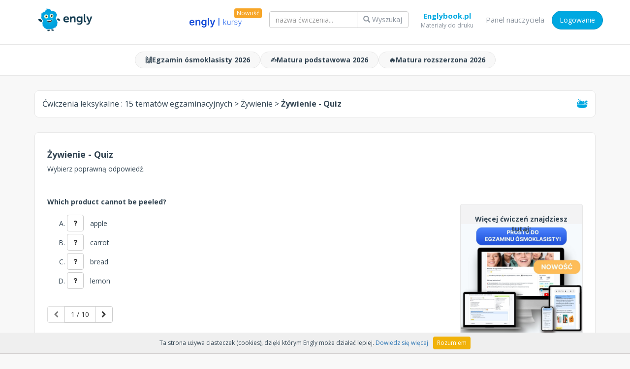

--- FILE ---
content_type: text/html; charset=UTF-8
request_url: https://engly.pl/tasks/test_choose/328
body_size: 13219
content:
<!DOCTYPE html>
<html lang="pl">
<head>
    <meta charset="UTF-8">
    <base href="/" />
    <title> Ćwiczenia leksykalne - 15 tematów egzaminacyjnych - Żywienie - Żywienie - Quiz</title>
    <meta name="description" content="Platforma do nauki wraz z ćwiczeniami z języka angielskiego.">
    <meta name="keywords" content="ćwiczenia z języka angielskiego, ćwiczenia, język angielski, nauka języka angielskiego">

<meta property="og:url"                content="http://www.engly.pl" />
<meta property="og:type"               content="article" />
<meta property="og:title"              content="Engly.pl" />
<meta property="og:description"        content="Platforma z ćwiczeniami z języka angielskiego" />
<meta property="og:image"              content="http://www.engly.pl/engly_fb.png" />


<!--    <meta name="viewport" content="width=device-width, initial-scale=1.0">-->

    <link rel="shortcut icon" href="shortcut.png" />

    <!-- Fonts   -->
    <link href='https://fonts.googleapis.com/css?family=Open+Sans:400,700&subset=latin,latin-ext' rel='stylesheet' type='text/css'>

    <!-- Custom icons - Flaticon -->
    <link href="styles/icons/flaticon.css" rel="stylesheet" type="text/css">

    <!-- CSS-->
    <link href="vendor/bootstrap/css/bootstrap.min.css" rel="stylesheet" type="text/css">
    <link href="vendor/jquery-ui/jquery-ui.min.css" rel="stylesheet" type="text/css">
    <link href="vendor/font-awesome/css/font-awesome.min.css" rel="stylesheet" type="text/css">
    <link href="vendor/chosen/chosen.min.css" rel="stylesheet" type="text/css">
    <link href="styles/style5v8.css?v=1.0" rel="stylesheet" type="text/css">
  

    <script src="vendor/jquery/jquery-2.1.4.min.js"></script>
    <script src="vendor/jquery-ui/jquery-ui.min.js"></script>
    <script src="vendor/chosen/chosen.jquery.min.js"></script>
    <script src="vendor/bootstrap/js/bootstrap.min.js"></script>
    <style>

a.englykursy_link {
    color:#324452;
    gap:6px;
    background-color: #f8f8f8;
    border: 1px solid #e7e7e7;
    border-radius:100px;
    display:flex;
    align-items:center;
    padding:6px 20px
}

a.englykursy_link:hover {
    text-decoration: none;
    background-color: #ffeed5;
    border: 1px solid #ffcc7e;
}

</style>
</head>
<body><nav class="navbar navbar-default navbar-static-top">
    <div class="container">
        <div class="navbar-header">
            <button type="button" class="navbar-toggle collapsed" data-toggle="collapse" data-target="#navbar"
                    aria-expanded="false" aria-controls="navbar">
                <span class="sr-only">Toggle navigation</span>
                <span class="icon-bar"></span>
                <span class="icon-bar"></span>
                <span class="icon-bar"></span>
            </button>
            <a class="navbar-brand" href="">
                <img src="img/engly_logo.png" class="engly_logo"/>
            </a>
        </div>
        <div id="navbar" class="navbar-collapse collapse">

            <ul class="nav navbar-nav navbar-right">
            <li><a href="https://englykursy.pl/courses" target="_blank" style="position: relative, padding: 4px 4px; margin-right: 20px">
                <span  style="position: absolute; top: -5px; right:-20px; padding:0px 5px; font-size: 12px;border-radius: 4px;background-color: #f7a629;color: #ffffff;">
                    Nowość
                </span>
                <img  src="img/engly_kursy_logo.png" alt="" height="30">
            </a></li>
              <li class="engly-search">
                <form action="https://engly.pl/search/index" class="navbar-form" method="post" accept-charset="utf-8">
<input type="hidden" name="csrf_token" value="4be9317827d37b9bd003743ee5ef14a4" style="display:none;" />
                  
                <div class="input-group">
                  <input type="text" class="form-control" placeholder="nazwa ćwiczenia..." name="search_term" value="">
                  <span class="input-group-btn">
                    <button class="btn btn-default" type="submit"><span class="glyphicon glyphicon-search" aria-hidden="true"></span> Wyszukaj</button>
                  </span>
                  </div>
                </form>             
              </li>
               <li><a style="color:#00a8e1;font-weight:600;padding-top: 0px;" href="https://englybook.pl" target="_blank">Englybook.pl
                 
                 <span style="
    position: absolute;
    font-size: 12px;
    color: #8E96A0;
    font-weight: 500; top:20px; left:10px
                              
">
        Materiały do druku
    </span>
                 </a></li>

                
                <li><a href="panel">Panel nauczyciela</a></li>

                

                
                
                    <li><a class="btn btn-primary" href="auth/login">Logowanie</a></li>
                
            </ul>
        </div>
    </div>
</nav>


<div class="ad-info" style="border-bottom: 1px solid #e7e7e7;background-color: #FFFFFF;padding:14px">
<div class="container" style="display:flex;justify-content: center;gap:26px;font-weight:600">

        <a class="englykursy_link" href="https://englykursy.pl/preview/01j4j2yws8w56fn2c3qzbpf2tm" target="_blank">
            <span>🙌</span> Egzamin ósmoklasisty 2026 
        </a>
        <a class="englykursy_link"  href="https://englykursy.pl/preview/01j7ws8b386htdg26xbq5h664a" target="_blank">
            <span>✍️</span> Matura podstawowa 2026
        </a>
        <a class="englykursy_link"  href="https://englykursy.pl/preview/01jd49zrdeyp2gs5hc1ee19wwc" target="_blank">
            <span>🔥</span> Matura rozszerzona 2026 
        </a>


</div>
</div>

<div class="m-b-md"></div><div class="container">
<!--<div class="alert alert-info" style="font-size: 12px;-->
<!--    text-align: center;-->
<!--    padding: 6px;">-->
<!--    Od 10 kwietnia korzystanie z ćwiczeń na platformie będzie możliwe tylko po zarejestrowaniu / zalogowaniu się. Tworzenie konta jest bezpłatne. Zapraszam!-->
<!--</div>-->    <div class="box page_breadcrumb">
        <div class="page_icon">
            <i class="flaticon-fruit69"></i>
        </div>
        <h1 class="page-title">
            <a href="/subjects/listing/5"> Ćwiczenia leksykalne : <span>15 tematów egzaminacyjnych<span></a>
            >
            <a href="/tasks/listing/6"> Żywienie</a>
            > <strong>Żywienie - Quiz</strong>
        </h1>
    </div>



<div class="box">


    
    <h4>
        <strong>Żywienie - Quiz</strong>
    </h4>

    <p>
        Wybierz poprawną odpowiedź.   
    </p>

    <hr/>

    <small>
            </small>

    <div class="row">
        <div class="col-md-9">
            <div class="task_container">



                <ol class="QuizQuestions" id="Questions">  <li class="QuizQuestion" id="Q_0" style="display: none;"><div class="QuestionText">Which product cannot be peeled?</div><ol class="MCAnswers"><li id="Q_0_0"><button class="btn btn-default m-r-xs m-b-xs"  id="Q_0_0_Btn" onclick="CheckMCAnswer(0,0,this)"><i class="fa fa-question"></i></button>&nbsp;&nbsp;apple</li><li id="Q_0_1"><button class="btn btn-default m-r-xs m-b-xs"  id="Q_0_1_Btn" onclick="CheckMCAnswer(0,1,this)"><i class="fa fa-question"></i></button>&nbsp;&nbsp;carrot</li><li id="Q_0_2"><button class="btn btn-default m-r-xs m-b-xs"  id="Q_0_2_Btn" onclick="CheckMCAnswer(0,2,this)"><i class="fa fa-question"></i></button>&nbsp;&nbsp;bread</li><li id="Q_0_3"><button class="btn btn-default m-r-xs m-b-xs"  id="Q_0_3_Btn" onclick="CheckMCAnswer(0,3,this)"><i class="fa fa-question"></i></button>&nbsp;&nbsp;lemon</li></ol></li>  <li class="QuizQuestion" id="Q_1" style="display: none;"><div class="QuestionText">Choose the odd one out.</div><ol class="MCAnswers"><li id="Q_1_0"><button class="btn btn-default m-r-xs m-b-xs"  id="Q_1_0_Btn" onclick="CheckMCAnswer(1,0,this)"><i class="fa fa-question"></i></button>&nbsp;&nbsp;peach</li><li id="Q_1_1"><button class="btn btn-default m-r-xs m-b-xs"  id="Q_1_1_Btn" onclick="CheckMCAnswer(1,1,this)"><i class="fa fa-question"></i></button>&nbsp;&nbsp;plum</li><li id="Q_1_2"><button class="btn btn-default m-r-xs m-b-xs"  id="Q_1_2_Btn" onclick="CheckMCAnswer(1,2,this)"><i class="fa fa-question"></i></button>&nbsp;&nbsp;cucumber</li><li id="Q_1_3"><button class="btn btn-default m-r-xs m-b-xs"  id="Q_1_3_Btn" onclick="CheckMCAnswer(1,3,this)"><i class="fa fa-question"></i></button>&nbsp;&nbsp;watermelon</li></ol></li>  <li class="QuizQuestion" id="Q_2" style="display: none;"><div class="QuestionText">Which adjective is negative?</div><ol class="MCAnswers"><li id="Q_2_0"><button class="btn btn-default m-r-xs m-b-xs"  id="Q_2_0_Btn" onclick="CheckMCAnswer(2,0,this)"><i class="fa fa-question"></i></button>&nbsp;&nbsp;disgusting</li><li id="Q_2_1"><button class="btn btn-default m-r-xs m-b-xs"  id="Q_2_1_Btn" onclick="CheckMCAnswer(2,1,this)"><i class="fa fa-question"></i></button>&nbsp;&nbsp;delicious</li><li id="Q_2_2"><button class="btn btn-default m-r-xs m-b-xs"  id="Q_2_2_Btn" onclick="CheckMCAnswer(2,2,this)"><i class="fa fa-question"></i></button>&nbsp;&nbsp;sweet</li><li id="Q_2_3"><button class="btn btn-default m-r-xs m-b-xs"  id="Q_2_3_Btn" onclick="CheckMCAnswer(2,3,this)"><i class="fa fa-question"></i></button>&nbsp;&nbsp;fresh</li></ol></li>  <li class="QuizQuestion" id="Q_3" style="display: none;"><div class="QuestionText">Which one is NOT an example of a dairy product?</div><ol class="MCAnswers"><li id="Q_3_0"><button class="btn btn-default m-r-xs m-b-xs"  id="Q_3_0_Btn" onclick="CheckMCAnswer(3,0,this)"><i class="fa fa-question"></i></button>&nbsp;&nbsp;milk</li><li id="Q_3_1"><button class="btn btn-default m-r-xs m-b-xs"  id="Q_3_1_Btn" onclick="CheckMCAnswer(3,1,this)"><i class="fa fa-question"></i></button>&nbsp;&nbsp;flour</li><li id="Q_3_2"><button class="btn btn-default m-r-xs m-b-xs"  id="Q_3_2_Btn" onclick="CheckMCAnswer(3,2,this)"><i class="fa fa-question"></i></button>&nbsp;&nbsp;butter</li><li id="Q_3_3"><button class="btn btn-default m-r-xs m-b-xs"  id="Q_3_3_Btn" onclick="CheckMCAnswer(3,3,this)"><i class="fa fa-question"></i></button>&nbsp;&nbsp;cream</li></ol></li>  <li class="QuizQuestion" id="Q_4" style="display: none;"><div class="QuestionText">Which one is NOT an example of fish?</div><ol class="MCAnswers"><li id="Q_4_0"><button class="btn btn-default m-r-xs m-b-xs"  id="Q_4_0_Btn" onclick="CheckMCAnswer(4,0,this)"><i class="fa fa-question"></i></button>&nbsp;&nbsp;salmon</li><li id="Q_4_1"><button class="btn btn-default m-r-xs m-b-xs"  id="Q_4_1_Btn" onclick="CheckMCAnswer(4,1,this)"><i class="fa fa-question"></i></button>&nbsp;&nbsp;tuna</li><li id="Q_4_2"><button class="btn btn-default m-r-xs m-b-xs"  id="Q_4_2_Btn" onclick="CheckMCAnswer(4,2,this)"><i class="fa fa-question"></i></button>&nbsp;&nbsp;herring</li><li id="Q_4_3"><button class="btn btn-default m-r-xs m-b-xs"  id="Q_4_3_Btn" onclick="CheckMCAnswer(4,3,this)"><i class="fa fa-question"></i></button>&nbsp;&nbsp;lamb</li></ol></li>  <li class="QuizQuestion" id="Q_5" style="display: none;"><div class="QuestionText">Fill in: If you eat too much and don&#x2019;t exercise you can put ____ weight.</div><ol class="MCAnswers"><li id="Q_5_0"><button class="btn btn-default m-r-xs m-b-xs"  id="Q_5_0_Btn" onclick="CheckMCAnswer(5,0,this)"><i class="fa fa-question"></i></button>&nbsp;&nbsp;on</li><li id="Q_5_1"><button class="btn btn-default m-r-xs m-b-xs"  id="Q_5_1_Btn" onclick="CheckMCAnswer(5,1,this)"><i class="fa fa-question"></i></button>&nbsp;&nbsp;down</li><li id="Q_5_2"><button class="btn btn-default m-r-xs m-b-xs"  id="Q_5_2_Btn" onclick="CheckMCAnswer(5,2,this)"><i class="fa fa-question"></i></button>&nbsp;&nbsp;off</li><li id="Q_5_3"><button class="btn btn-default m-r-xs m-b-xs"  id="Q_5_3_Btn" onclick="CheckMCAnswer(5,3,this)"><i class="fa fa-question"></i></button>&nbsp;&nbsp;in</li></ol></li>  <li class="QuizQuestion" id="Q_6" style="display: none;"><div class="QuestionText">Which one is NOT a vegetable?</div><ol class="MCAnswers"><li id="Q_6_0"><button class="btn btn-default m-r-xs m-b-xs"  id="Q_6_0_Btn" onclick="CheckMCAnswer(6,0,this)"><i class="fa fa-question"></i></button>&nbsp;&nbsp;onion</li><li id="Q_6_1"><button class="btn btn-default m-r-xs m-b-xs"  id="Q_6_1_Btn" onclick="CheckMCAnswer(6,1,this)"><i class="fa fa-question"></i></button>&nbsp;&nbsp;lettuce</li><li id="Q_6_2"><button class="btn btn-default m-r-xs m-b-xs"  id="Q_6_2_Btn" onclick="CheckMCAnswer(6,2,this)"><i class="fa fa-question"></i></button>&nbsp;&nbsp;pear</li><li id="Q_6_3"><button class="btn btn-default m-r-xs m-b-xs"  id="Q_6_3_Btn" onclick="CheckMCAnswer(6,3,this)"><i class="fa fa-question"></i></button>&nbsp;&nbsp;garlic</li></ol></li>  <li class="QuizQuestion" id="Q_7" style="display: none;"><div class="QuestionText">Choose the odd one out.</div><ol class="MCAnswers"><li id="Q_7_0"><button class="btn btn-default m-r-xs m-b-xs"  id="Q_7_0_Btn" onclick="CheckMCAnswer(7,0,this)"><i class="fa fa-question"></i></button>&nbsp;&nbsp;fry</li><li id="Q_7_1"><button class="btn btn-default m-r-xs m-b-xs"  id="Q_7_1_Btn" onclick="CheckMCAnswer(7,1,this)"><i class="fa fa-question"></i></button>&nbsp;&nbsp;kettle</li><li id="Q_7_2"><button class="btn btn-default m-r-xs m-b-xs"  id="Q_7_2_Btn" onclick="CheckMCAnswer(7,2,this)"><i class="fa fa-question"></i></button>&nbsp;&nbsp;melt</li><li id="Q_7_3"><button class="btn btn-default m-r-xs m-b-xs"  id="Q_7_3_Btn" onclick="CheckMCAnswer(7,3,this)"><i class="fa fa-question"></i></button>&nbsp;&nbsp;beat</li></ol></li>  <li class="QuizQuestion" id="Q_8" style="display: none;"><div class="QuestionText">Which one is NOT an example of cutlery?</div><ol class="MCAnswers"><li id="Q_8_0"><button class="btn btn-default m-r-xs m-b-xs"  id="Q_8_0_Btn" onclick="CheckMCAnswer(8,0,this)"><i class="fa fa-question"></i></button>&nbsp;&nbsp;spoon</li><li id="Q_8_1"><button class="btn btn-default m-r-xs m-b-xs"  id="Q_8_1_Btn" onclick="CheckMCAnswer(8,1,this)"><i class="fa fa-question"></i></button>&nbsp;&nbsp;fork</li><li id="Q_8_2"><button class="btn btn-default m-r-xs m-b-xs"  id="Q_8_2_Btn" onclick="CheckMCAnswer(8,2,this)"><i class="fa fa-question"></i></button>&nbsp;&nbsp;napkin</li><li id="Q_8_3"><button class="btn btn-default m-r-xs m-b-xs"  id="Q_8_3_Btn" onclick="CheckMCAnswer(8,3,this)"><i class="fa fa-question"></i></button>&nbsp;&nbsp;knife</li></ol></li>  <li class="QuizQuestion" id="Q_9" style="display: none;"><div class="QuestionText">Which one is a cereal product?</div><ol class="MCAnswers"><li id="Q_9_0"><button class="btn btn-default m-r-xs m-b-xs"  id="Q_9_0_Btn" onclick="CheckMCAnswer(9,0,this)"><i class="fa fa-question"></i></button>&nbsp;&nbsp;pasta</li><li id="Q_9_1"><button class="btn btn-default m-r-xs m-b-xs"  id="Q_9_1_Btn" onclick="CheckMCAnswer(9,1,this)"><i class="fa fa-question"></i></button>&nbsp;&nbsp;vinegar</li><li id="Q_9_2"><button class="btn btn-default m-r-xs m-b-xs"  id="Q_9_2_Btn" onclick="CheckMCAnswer(9,2,this)"><i class="fa fa-question"></i></button>&nbsp;&nbsp;pork</li><li id="Q_9_3"><button class="btn btn-default m-r-xs m-b-xs"  id="Q_9_3_Btn" onclick="CheckMCAnswer(9,3,this)"><i class="fa fa-question"></i></button>&nbsp;&nbsp;cottage cheese</li></ol></li></ol>
                <div id="QNav" class="QuestionNavigation m-t-lg">

                    <p style="text-align: right;">
                        <!--                        <button id="ShowMethodButton" class="btn btn-default"  onclick="ShowHideQuestions(); return false;">Show all questions</button>-->
                    </p>

                    <div id="OneByOneReadout" class="btn-group">
                        <button id="PrevQButton" class="btn btn-default"  onclick="ChangeQ(-1); return false;"><i class="fa fa-chevron-left"></i></button>

                        <div class="btn btn-default">
                            <span id="QNumReadout" class="QNum">&nbsp;</span>
                        </div>

                        <button id="NextQButton" class="btn btn-default"  onclick="ChangeQ(1); return false;"><i class="fa fa-chevron-right"></i></button>

                    </div>

                </div>
            </div>
        </div>
        <div class="col-md-3">
                        <div id="InstructionsDiv" class="StdDiv m-t-sm">
                <div id="Instructions"></div>
            </div>
          
                          <a href="https://englykursy.pl/preview/01j4j2yws8w56fn2c3qzbpf2tm" target="_blank" class="advertising m-t-md">
              <div class="adv_text">Więcej ćwiczeń znajdziesz tutaj:</div>
                <img src="https://englybook.pl/wp-content/uploads/2025/01/Englykursy_premiera-1.jpg" alt="">
            </a>
                  </div>
    </div>
    <hr/>
</div>


<script type="text/javascript">


function Client(){
//if not a DOM browser, hopeless
    this.min = false; if (document.getElementById){this.min = true;};

    this.ua = navigator.userAgent;
    this.name = navigator.appName;
    this.ver = navigator.appVersion;

//Get data about the browser
    this.mac = (this.ver.indexOf('Mac') != -1);
    this.win = (this.ver.indexOf('Windows') != -1);

//Look for Gecko
    this.gecko = (this.ua.indexOf('Gecko') > 1);
    if (this.gecko){
        this.geckoVer = parseInt(this.ua.substring(this.ua.indexOf('Gecko')+6, this.ua.length));
//		if (this.geckoVer < 20020000){this.min = false;}
    }

//Look for Firebird
    this.firebird = (this.ua.indexOf('Firebird') > 1);

//Look for Safari
    this.safari = (this.ua.indexOf('Safari') > 1);
    if (this.safari){
        this.gecko = false;
    }

//Look for IE
    this.ie = (this.ua.indexOf('MSIE') > 0);
    if (this.ie){
        this.ieVer = parseFloat(this.ua.substring(this.ua.indexOf('MSIE')+5, this.ua.length));
        if (this.ieVer < 5.5){this.min = false;}
    }

//Look for Opera
    this.opera = (this.ua.indexOf('Opera') > 0);
    if (this.opera){
        this.operaVer = parseFloat(this.ua.substring(this.ua.indexOf('Opera')+6, this.ua.length));
        if (this.operaVer < 7.04){this.min = false;}
    }
    if (this.min == false){
//		alert('Your browser may not be able to handle this page.');
    }

//Special case for the horrible ie5mac
    this.ie5mac = (this.ie&&this.mac&&(this.ieVer<6));
}

var C = new Client();

//for (prop in C){
//	alert(prop + ': ' + C[prop]);
//}



//CODE FOR HANDLING NAV BUTTONS AND FUNCTION BUTTONS

//[strNavBarJS]
function NavBtnOver(Btn){
    if (Btn.className != 'NavButtonDown'){Btn.className = 'NavButtonUp';}
}

function NavBtnOut(Btn){
    Btn.className = 'NavButton';
}

function NavBtnDown(Btn){
    Btn.className = 'NavButtonDown';
}
//[/strNavBarJS]

function FuncBtnOver(Btn){
//     if (Btn.className != 'FuncButtonDown'){Btn.className = 'FuncButtonUp';}
}

function FuncBtnOut(Btn){
//     Btn.className = 'FuncButton';
}

function FuncBtnDown(Btn){
//     Btn.className = 'FuncButtonDown';
}

function FocusAButton(){
    if (document.getElementById('CheckButton1') != null){
        document.getElementById('CheckButton1').focus();
    }
    else{
        if (document.getElementById('CheckButton2') != null){
            document.getElementById('CheckButton2').focus();
        }
        else{
            document.getElementsByTagName('button')[0].focus();
        }
    }
}




//CODE FOR HANDLING DISPLAY OF POPUP FEEDBACK BOX

var topZ = 1000;

function ShowMessage(Feedback){
    var Output = Feedback + '<br /><br />';
    document.getElementById('FeedbackContent').innerHTML = Output;
    var FDiv = document.getElementById('FeedbackDiv');
    topZ++;
    FDiv.style.zIndex = topZ;
    FDiv.style.top = TopSettingWithScrollOffset(30) + 'px';

    FDiv.style.display = 'block';

    ShowElements(false, 'input');
    ShowElements(false, 'select');
    ShowElements(false, 'object');
    ShowElements(true, 'object', 'FeedbackContent');

//Focus the OK button
    setTimeout("document.getElementById('FeedbackOKButton').focus()", 50);

//
}

function ShowElements(Show, TagName, ContainerToReverse){
// added third argument to allow objects in the feedback box to appear
//IE bug -- hide all the form elements that will show through the popup
//FF on Mac bug : doesn't redisplay objects whose visibility is set to visible
//unless the object's display property is changed

    //get container object (by Id passed in, or use document otherwise)
    TopNode = document.getElementById(ContainerToReverse);
    var Els;
    if (TopNode != null) {
        Els = TopNode.getElementsByTagName(TagName);
    } else {
        Els = document.getElementsByTagName(TagName);
    }

    for (var i=0; i<Els.length; i++){
        if (TagName == "object") {
            //manipulate object elements in all browsers
            if (Show == true){
                Els[i].style.visibility = 'visible';
                //get Mac FireFox to manipulate display, to force screen redraw
                if (C.mac && C.gecko) {Els[i].style.display = '';}
            }
            else{
                Els[i].style.visibility = 'hidden';
                if (C.mac && C.gecko) {Els[i].style.display = 'none';}
            }
        }
        else {
            // tagName is either input or select (that is, Form Elements)
            // ie6 has a problem with Form elements, so manipulate those
            if (C.ie) {
                if (C.ieVer < 7) {
                    if (Show == true){
                        Els[i].style.visibility = 'visible';
                    }
                    else{
                        Els[i].style.visibility = 'hidden';
                    }
                }
            }
        }
    }
}



function HideFeedback(){
    document.getElementById('FeedbackDiv').style.display = 'none';
    ShowElements(true, 'input');
    ShowElements(true, 'select');
    ShowElements(true, 'object');
    if (Finished == true){
        Finish();
    }
}


//GENERAL UTILITY FUNCTIONS AND VARIABLES

//PAGE DIMENSION FUNCTIONS
function PageDim(){
//Get the page width and height
    this.W = 600;
    this.H = 400;
    this.W = document.getElementsByTagName('body')[0].clientWidth;
    this.H = document.getElementsByTagName('body')[0].clientHeight;
}

var pg = null;

function GetPageXY(El) {
    var XY = {x: 0, y: 0};
    while(El){
        XY.x += El.offsetLeft;
        XY.y += El.offsetTop;
        El = El.offsetParent;
    }
    return XY;
}

function GetScrollTop(){
    if (typeof(window.pageYOffset) == 'number'){
        return window.pageYOffset;
    }
    else{
        if ((document.body)&&(document.body.scrollTop)){
            return document.body.scrollTop;
        }
        else{
            if ((document.documentElement)&&(document.documentElement.scrollTop)){
                return document.documentElement.scrollTop;
            }
            else{
                return 0;
            }
        }
    }
}

function GetViewportHeight(){
    if (typeof window.innerHeight != 'undefined'){
        return window.innerHeight;
    }
    else{
        if (((typeof document.documentElement != 'undefined')&&(typeof document.documentElement.clientHeight !=
            'undefined'))&&(document.documentElement.clientHeight != 0)){
            return document.documentElement.clientHeight;
        }
        else{
            return document.getElementsByTagName('body')[0].clientHeight;
        }
    }
}

function TopSettingWithScrollOffset(TopPercent){
    var T = Math.floor(GetViewportHeight() * (TopPercent/100));
    return GetScrollTop() + T;
}

//CODE FOR AVOIDING LOSS OF DATA WHEN BACKSPACE KEY INVOKES history.back()
var InTextBox = false;

function SuppressBackspace(e){
    if (InTextBox == true){return;}
    if (C.ie) {
        thisKey = window.event.keyCode;
    }
    else {
        thisKey = e.keyCode;
    }

    var Suppress = false;

    if (thisKey == 8) {
        Suppress = true;
    }

    if (Suppress == true){
        if (C.ie){
            window.event.returnValue = false;
            window.event.cancelBubble = true;
        }
        else{
            e.preventDefault();
        }
    }
}

if (C.ie){
    document.attachEvent('onkeydown',SuppressBackspace);
    window.attachEvent('onkeydown',SuppressBackspace);
}
else{
    if (window.addEventListener){
        window.addEventListener('keypress',SuppressBackspace,false);
    }
}

function ReduceItems(InArray, ReduceToSize){
    var ItemToDump=0;
    var j=0;
    while (InArray.length > ReduceToSize){
        ItemToDump = Math.floor(InArray.length*Math.random());
        InArray.splice(ItemToDump, 1);
    }
}

function Shuffle(InArray){
    var Num;
    var Temp = new Array();
    var Len = InArray.length;

    var j = Len;

    for (var i=0; i<Len; i++){
        Temp[i] = InArray[i];
    }

    for (i=0; i<Len; i++){
        Num = Math.floor(j  *  Math.random());
        InArray[i] = Temp[Num];

        for (var k=Num; k < (j-1); k++) {
            Temp[k] = Temp[k+1];
        }
        j--;
    }
    return InArray;
}

function WriteToInstructions(Feedback) {
    document.getElementById('InstructionsDiv').innerHTML = Feedback;

}




function EscapeDoubleQuotes(InString){
    return InString.replace(/"/g, '&quot;')
}

function TrimString(InString){
    var x = 0;

    if (InString.length != 0) {
        while ((InString.charAt(InString.length - 1) == '\u0020') || (InString.charAt(InString.length - 1) == '\u000A') || (InString.charAt(InString.length - 1) == '\u000D')){
            InString = InString.substring(0, InString.length - 1)
        }

        while ((InString.charAt(0) == '\u0020') || (InString.charAt(0) == '\u000A') || (InString.charAt(0) == '\u000D')){
            InString = InString.substring(1, InString.length)
        }

        while (InString.indexOf('  ') != -1) {
            x = InString.indexOf('  ')
            InString = InString.substring(0, x) + InString.substring(x+1, InString.length)
        }

        return InString;
    }

    else {
        return '';
    }
}

function FindLongest(InArray){
    if (InArray.length < 1){return -1;}

    var Longest = 0;
    for (var i=1; i<InArray.length; i++){
        if (InArray[i].length > InArray[Longest].length){
            Longest = i;
        }
    }
    return Longest;
}

//UNICODE CHARACTER FUNCTIONS
function IsCombiningDiacritic(CharNum){
    var Result = (((CharNum >= 0x0300)&&(CharNum <= 0x370))||((CharNum >= 0x20d0)&&(CharNum <= 0x20ff)));
    Result = Result || (((CharNum >= 0x3099)&&(CharNum <= 0x309a))||((CharNum >= 0xfe20)&&(CharNum <= 0xfe23)));
    return Result;
}

function IsCJK(CharNum){
    return ((CharNum >= 0x3000)&&(CharNum < 0xd800));
}

//SETUP FUNCTIONS
//BROWSER WILL REFILL TEXT BOXES FROM CACHE IF NOT PREVENTED
function ClearTextBoxes(){
    var NList = document.getElementsByTagName('input');
    for (var i=0; i<NList.length; i++){
        if ((NList[i].id.indexOf('Guess') > -1)||(NList[i].id.indexOf('Gap') > -1)){
            NList[i].value = '';
        }
        if (NList[i].id.indexOf('Chk') > -1){
            NList[i].checked = '';
        }
    }
}

//EXTENSION TO ARRAY OBJECT
function Array_IndexOf(Input){
    var Result = -1;
    for (var i=0; i<this.length; i++){
        if (this[i] == Input){
            Result = i;
        }
    }
    return Result;
}
Array.prototype.indexOf = Array_IndexOf;

//IE HAS RENDERING BUG WITH BOTTOM NAVBAR
function RemoveBottomNavBarForIE(){
    if ((C.ie)&&(document.getElementById('Reading') != null)){
        if (document.getElementById('BottomNavBar') != null){
            document.getElementById('TheBody').removeChild(document.getElementById('BottomNavBar'));
        }
    }
}




//HOTPOTNET-RELATED CODE

var HPNStartTime = (new Date()).getTime();
var SubmissionTimeout = 30000;
var Detail = ''; //Global that is used to submit tracking data

function Finish(){
//If there's a form, fill it out and submit it
    if (document.store != null){
        Frm = document.store;
        Frm.starttime.value = HPNStartTime;
        Frm.endtime.value = (new Date()).getTime();
        Frm.mark.value = Score;
        Frm.detail.value = Detail;
        Frm.submit();
    }
}





//JQUIZ CORE JAVASCRIPT CODE

var CurrQNum = 0;
var CorrectIndicator = '<i class="fa fa-check"></i>';
var IncorrectIndicator = '<i class="fa fa-times"></i>';
var YourScoreIs = 'Twój wynik to: ';

//New for 6.2.2.0
var CompletedSoFar = 'Ukończone ćwiczenia: ';
var ExerciseCompleted = 'Ukończyłeś ćwiczenie.';
var ShowCompletedSoFar = true;

var ContinuousScoring = true;
var CorrectFirstTime = 'Ćwiczenia na które udzielona została poprawna odpowiedz za pierwszym razem: ';
var ShowCorrectFirstTime = true;
var ShuffleQs = false;
var ShuffleAs = false;
var DefaultRight = 'Correct!';
var DefaultWrong = 'Sorry! Try again.';
var QsToShow = 10;
var Score = 0;
var Finished = false;
var Qs = null;
var QArray = new Array();
var ShowingAllQuestions = false;
var ShowAllQuestionsCaption = 'Show all questions';
var ShowOneByOneCaption = 'Show questions one by one';
var State = new Array();
var Feedback = '';
var TimeOver = false;
var strInstructions = '';
var Locked = false;

//The following variable can be used to add a message explaining that
//the question is finished, so no further marking will take place.
var strQuestionFinished = '';

function CompleteEmptyFeedback(){
    var QNum, ANum;
    for (QNum=0; QNum<I.length; QNum++){
//Only do this if not multi-select
        if (I[QNum][2] != '3'){
            for (ANum = 0; ANum<I[QNum][3].length; ANum++){
                if (I[QNum][3][ANum][1].length < 1){
                    if (I[QNum][3][ANum][2] > 0){
                        I[QNum][3][ANum][1] = DefaultRight;
                    }
                    else{
                        I[QNum][3][ANum][1] = DefaultWrong;
                    }
                }
            }
        }
    }
}

function SetUpQuestions(){
    var AList = new Array();
    var QList = new Array();
    var i, j;
    Qs = document.getElementById('Questions');
    while (Qs.getElementsByTagName('li').length > 0){
        QList.push(Qs.removeChild(Qs.getElementsByTagName('li')[0]));
    }
    var DumpItem = 0;
    if (QsToShow > QList.length){
        QsToShow = QList.length;
    }
    while (QsToShow < QList.length){
        DumpItem = Math.floor(QList.length*Math.random());
        for (j=DumpItem; j<(QList.length-1); j++){
            QList[j] = QList[j+1];
        }
        QList.length = QList.length-1;
    }
    if (ShuffleQs == true){
        QList = Shuffle(QList);
    }
    if (ShuffleAs == true){
        var As;
        for (var i=0; i<QList.length; i++){
            As = QList[i].getElementsByTagName('ol')[0];
            if (As != null){
                AList.length = 0;
                while (As.getElementsByTagName('li').length > 0){
                    AList.push(As.removeChild(As.getElementsByTagName('li')[0]));
                }
                AList = Shuffle(AList);
                for (j=0; j<AList.length; j++){
                    As.appendChild(AList[j]);
                }
            }
        }
    }

    for (i=0; i<QList.length; i++){
        Qs.appendChild(QList[i]);
        QArray[QArray.length] = QList[i];
    }

//Show the first item
    QArray[0].style.display = '';

//Now hide all except the first item
    for (i=1; i<QArray.length; i++){
        QArray[i].style.display = 'none';
    }
    SetQNumReadout();

    SetFocusToTextbox();
}

function SetFocusToTextbox(){
//if there's a textbox, set the focus in it
    if (QArray[CurrQNum].getElementsByTagName('input')[0] != null){
        QArray[CurrQNum].getElementsByTagName('input')[0].focus();
//and show a keypad if there is one
        if (document.getElementById('CharacterKeypad') != null){
            document.getElementById('CharacterKeypad').style.display = 'block';
        }
    }
    else{
        if (QArray[CurrQNum].getElementsByTagName('textarea')[0] != null){
            QArray[CurrQNum].getElementsByTagName('textarea')[0].focus();
//and show a keypad if there is one
            if (document.getElementById('CharacterKeypad') != null){
                document.getElementById('CharacterKeypad').style.display = 'block';
            }
        }
//This added for 6.0.4.11: hide accented character buttons if no textbox
        else{
            if (document.getElementById('CharacterKeypad') != null){
                document.getElementById('CharacterKeypad').style.display = 'none';
            }
        }
    }
}

function ChangeQ(ChangeBy){
//The following line prevents moving to another question until the current
//question is answered correctly. Uncomment it to enable this behaviour.
//	if (State[CurrQNum][0] == -1){return;}
    if (((CurrQNum + ChangeBy) < 0)||((CurrQNum + ChangeBy) >= QArray.length)){return;}
    QArray[CurrQNum].style.display = 'none';
    CurrQNum += ChangeBy;
    QArray[CurrQNum].style.display = '';
//Undocumented function added 10/12/2004
    ShowSpecialReadingForQuestion();
    SetQNumReadout();
    SetFocusToTextbox();
}

var HiddenReadingShown = false;
function ShowSpecialReadingForQuestion(){
//Undocumented function for showing specific reading text elements which change with each question
//Added on 10/12/2004
    if (document.getElementById('ReadingDiv') != null){
        if (HiddenReadingShown == true){
            document.getElementById('ReadingDiv').innerHTML = '';
        }
        if (QArray[CurrQNum] != null){
//Fix for 6.0.4.25
            var Children = QArray[CurrQNum].getElementsByTagName('div');
            for (var i=0; i<Children.length; i++){
                if (Children[i].className=="HiddenReading"){
                    document.getElementById('ReadingDiv').innerHTML = Children[i].innerHTML;
                    HiddenReadingShown = true;
//Hide the ShowAllQuestions button to avoid confusion
                    if (document.getElementById('ShowMethodButton') != null){
                        document.getElementById('ShowMethodButton').style.display = 'none';
                    }
                }
            }
        }
    }
}

function SetQNumReadout(){
    document.getElementById('QNumReadout').innerHTML = (CurrQNum+1) + ' / ' + QArray.length;
    if ((CurrQNum+1) >= QArray.length){
        if (document.getElementById('NextQButton') != null){
            document.getElementById('NextQButton').setAttribute("disabled", "disabled");
        }
    }
    else{
        if (document.getElementById('NextQButton') != null){
            document.getElementById('NextQButton').removeAttribute("disabled");
        }
    }
    if (CurrQNum <= 0){
        if (document.getElementById('PrevQButton') != null){
            document.getElementById('PrevQButton').setAttribute("disabled", "disabled");
        }
    }
    else{
        if (document.getElementById('PrevQButton') != null){
            document.getElementById('PrevQButton').removeAttribute("disabled");
        }
    }
}









var I=new Array();  I[0]=new Array();I[0][0]=100;  I[0][1]='';  I[0][2]='0';  I[0][3]=new Array();  I[0][3][0]=new Array('apple','',0,0,1);  I[0][3][1]=new Array('carrot','',0,0,1);  I[0][3][2]=new Array('bread','',1,100,1);  I[0][3][3]=new Array('lemon','',0,0,1);  I[1]=new Array();I[1][0]=100;  I[1][1]='';  I[1][2]='0';  I[1][3]=new Array();  I[1][3][0]=new Array('peach','',0,0,1);  I[1][3][1]=new Array('plum','',0,0,1);  I[1][3][2]=new Array('cucumber','',1,100,1);  I[1][3][3]=new Array('watermelon','',0,0,1);  I[2]=new Array();I[2][0]=100;  I[2][1]='';  I[2][2]='0';  I[2][3]=new Array();  I[2][3][0]=new Array('disgusting','',1,100,1);  I[2][3][1]=new Array('delicious','',0,0,1);  I[2][3][2]=new Array('sweet','',0,0,1);  I[2][3][3]=new Array('fresh','',0,0,1);  I[3]=new Array();I[3][0]=100;  I[3][1]='';  I[3][2]='0';  I[3][3]=new Array();  I[3][3][0]=new Array('milk','',0,0,1);  I[3][3][1]=new Array('flour','',1,100,1);  I[3][3][2]=new Array('butter','',0,0,1);  I[3][3][3]=new Array('cream','',0,0,1);  I[4]=new Array();I[4][0]=100;  I[4][1]='';  I[4][2]='0';  I[4][3]=new Array();  I[4][3][0]=new Array('salmon','',0,0,1);  I[4][3][1]=new Array('tuna','',0,0,1);  I[4][3][2]=new Array('herring','',0,0,1);  I[4][3][3]=new Array('lamb','',1,100,1);  I[5]=new Array();I[5][0]=100;  I[5][1]='';  I[5][2]='0';  I[5][3]=new Array();  I[5][3][0]=new Array('on','',1,100,1);  I[5][3][1]=new Array('down','',0,0,1);  I[5][3][2]=new Array('off','',0,0,1);  I[5][3][3]=new Array('in','',0,0,1);  I[6]=new Array();I[6][0]=100;  I[6][1]='';  I[6][2]='0';  I[6][3]=new Array();  I[6][3][0]=new Array('onion','',0,0,1);  I[6][3][1]=new Array('lettuce','',0,0,1);  I[6][3][2]=new Array('pear','',1,100,1);  I[6][3][3]=new Array('garlic','',0,0,1);  I[7]=new Array();I[7][0]=100;  I[7][1]='';  I[7][2]='0';  I[7][3]=new Array();  I[7][3][0]=new Array('fry','',0,0,1);  I[7][3][1]=new Array('kettle','',1,100,1);  I[7][3][2]=new Array('melt','',0,0,1);  I[7][3][3]=new Array('beat','',0,0,1);  I[8]=new Array();I[8][0]=100;  I[8][1]='';  I[8][2]='0';  I[8][3]=new Array();  I[8][3][0]=new Array('spoon','',0,0,1);  I[8][3][1]=new Array('fork','',0,0,1);  I[8][3][2]=new Array('napkin','',1,100,1);  I[8][3][3]=new Array('knife','',0,0,1);  I[9]=new Array();I[9][0]=100;  I[9][1]='';  I[9][2]='0';  I[9][3]=new Array();  I[9][3][0]=new Array('pasta','',1,100,1);  I[9][3][1]=new Array('vinegar','',0,0,1);  I[9][3][2]=new Array('pork','',0,0,1);  I[9][3][3]=new Array('cottage cheese','',0,0,1);      



function StartUp(){
    RemoveBottomNavBarForIE();

//If there's only one question, no need for question navigation controls
    if (QsToShow < 2){
        document.getElementById('QNav').style.display = 'none';
    }

//Stash the instructions so they can be redisplayed
    strInstructions = document.getElementById('InstructionsDiv').innerHTML;







    CompleteEmptyFeedback();

    SetUpQuestions();
    ClearTextBoxes();
    CreateStatusArray();



//Check search string for q parameter
    if (document.location.search.length > 0){
        if (ShuffleQs == false){
            var JumpTo = parseInt(document.location.search.substring(1,document.location.search.length))-1;
            if (JumpTo <= QsToShow){
                ChangeQ(JumpTo);
            }
        }
    }
//Undocumented function added 10/12/2004
    ShowSpecialReadingForQuestion();
}

function ShowHideQuestions(){
    FuncBtnOut(document.getElementById('ShowMethodButton'));
    document.getElementById('ShowMethodButton').style.display = 'none';
    if (ShowingAllQuestions == false){
        for (var i=0; i<QArray.length; i++){
            QArray[i].style.display = '';
        }
        document.getElementById('Questions').style.listStyleType = 'decimal';
        document.getElementById('OneByOneReadout').style.display = 'none';
        document.getElementById('ShowMethodButton').innerHTML = ShowOneByOneCaption;
        ShowingAllQuestions = true;
    }
    else{
        for (var i=0; i<QArray.length; i++){
            if (i != CurrQNum){
                QArray[i].style.display = 'none';
            }
        }
        document.getElementById('Questions').style.listStyleType = 'none';
        document.getElementById('OneByOneReadout').style.display = '';
        document.getElementById('ShowMethodButton').innerHTML = ShowAllQuestionsCaption;
        ShowingAllQuestions = false;
    }
    document.getElementById('ShowMethodButton').style.display = 'inline';
}

function CreateStatusArray(){
    var QNum, ANum;
//For each item in the item array
    for (QNum=0; QNum<I.length; QNum++){
//Check if the question still exists (hasn't been nuked by showing a random selection)
        if (document.getElementById('Q_' + QNum) != null){
            State[QNum] = new Array();
            State[QNum][0] = -1; //Score for this q; -1 shows question not done yet
            State[QNum][1] = new Array(); //answers
            for (ANum = 0; ANum<I[QNum][3].length; ANum++){
                State[QNum][1][ANum] = 0; //answer not chosen yet; when chosen, will store its position in the series of choices
            }
            State[QNum][2] = 0; //tries at this q so far
            State[QNum][3] = 0; //incrementing percent-correct values of selected answers
            State[QNum][4] = 0; //penalties incurred for hints
            State[QNum][5] = ''; //Sequence of answers chosen by number
        }
        else{
            State[QNum] = null;
        }
    }
}



function CheckMCAnswer(QNum, ANum, Btn){
//if question doesn't exist, bail
    if (State[QNum].length < 1){return;}

//Get the feedback
    Feedback = I[QNum][3][ANum][1];

//Now show feedback and bail if question already complete
    if (State[QNum][0] > -1){
//Add an extra message explaining that the question
// is finished if defined by the user
        if (strQuestionFinished.length > 0){Feedback += '<br />' + strQuestionFinished;}
//Show the feedback
//        ShowMessage(Feedback);


//New for 6.2.2.1: If you want to mark an answer as correct even when it's the final choice, uncomment this line.
		if (I[QNum][3][ANum][2] >= 1){Btn.innerHTML = CorrectIndicator;Btn.className += " correct_answer";}else{Btn.innerHTML = IncorrectIndicator;Btn.className += " incorrect_answer";}
        return;
    }

//Hide the button while processing
    Btn.style.display = 'none';

//Increment the number of tries
    State[QNum][2]++;

//Add the percent-correct value of this answer
    State[QNum][3] += I[QNum][3][ANum][3];

//Store the try number in the answer part of the State array, for tracking purposes
    State[QNum][1][ANum] = State[QNum][2];
    if (State[QNum][5].length > 0){State[QNum][5] += ' | ';}
    State[QNum][5] += String.fromCharCode(65+ANum);

//Should this answer be accepted as correct?
    if (I[QNum][3][ANum][2] < 1){
//It's wrong

//Mark the answer
        Btn.innerHTML = IncorrectIndicator;
        Btn.className += " incorrect_answer";

//Remove any previous score unless exercise is finished (6.0.3.8+)
        if (Finished == false){
//            WriteToInstructions(strInstructions);
        }

//Check whether this leaves just one MC answer unselected, in which case the Q is terminated
        var RemainingAnswer = FinalAnswer(QNum);
        if (RemainingAnswer > -1){
//Behave as if the last answer had been selected, but give no credit for it
//Increment the number of tries
            State[QNum][2]++;

//Calculate the score for this question
            CalculateMCQuestionScore(QNum);

//Get the overall score and add it to the feedback
            CalculateOverallScore();


//New for 6.2.2.1
            var QsDone = CheckQuestionsCompleted();
            if ((ContinuousScoring == true)||(Finished == true)){
                Feedback += '<br />' + YourScoreIs + ' ' + Score + '%.' + '<br />' + QsDone;
                WriteToInstructions(YourScoreIs + ' ' + Score + '%.' + '<br />' + QsDone);
            }
            else{
                WriteToInstructions(QsDone);
            }
        }
    }
    else{
//It's right
//Mark the answer
        Btn.innerHTML = CorrectIndicator;
        Btn.className += " correct_answer";

//Calculate the score for this question
        CalculateMCQuestionScore(QNum);

//New for 6.2.2.0
        var QsDone = CheckQuestionsCompleted();

//Get the overall score and add it to the feedback
        if (ContinuousScoring == true){
            CalculateOverallScore();
            if ((ContinuousScoring == true)||(Finished == true)){
                Feedback += '<br />' + YourScoreIs + ' ' + Score + '%.' + '<br />' + QsDone;
                WriteToInstructions(YourScoreIs + ' ' + Score + '%.' + '<br />' + QsDone);
            }
        }
        else{
            WriteToInstructions(QsDone);
        }
    }

//Show the button again
    Btn.style.display = 'inline';

//Finally, show the feedback
//    ShowMessage(Feedback);

//Check whether all questions are now done
    CheckFinished();
}

function CalculateMCQuestionScore(QNum){
    var Tries = State[QNum][2] + State[QNum][4]; //include tries and hint penalties
    var PercentCorrect = State[QNum][3];
    var TotAns = GetTotalMCAnswers(QNum);
    var HintPenalties = State[QNum][4];

//Make sure it's not already complete

    if (State[QNum][0] < 0){
//Allow for Hybrids
        if (HintPenalties >= 1){
            State[QNum][0] = 0;
        }
        else{
//This line calculates the score for this question
            if (TotAns == 1){
                State[QNum][0] = 1;
            }
            else{
                State[QNum][0] = ((TotAns-((Tries*100)/State[QNum][3]))/(TotAns-1));
            }
        }
//Fix for Safari bug added for version 6.0.3.42 (negative infinity problem)
        if ((State[QNum][0] < 0)||(State[QNum][0] == Number.NEGATIVE_INFINITY)){
            State[QNum][0] = 0;
        }
    }
}

function GetTotalMCAnswers(QNum){
    var Result = 0;
    for (var ANum=0; ANum<I[QNum][3].length; ANum++){
        if (I[QNum][3][ANum][4] == 1){ //This is an MC answer
            Result++;
        }
    }
    return Result;
}

function FinalAnswer(QNum){
    var UnchosenAnswers = 0;
    var FinalAnswer = -1;
    for (var ANum=0; ANum<I[QNum][3].length; ANum++){
        if (I[QNum][3][ANum][4] == 1){ //This is an MC answer
            if (State[QNum][1][ANum] < 1){ //This answer hasn't been chosen yet
                UnchosenAnswers++;
                FinalAnswer = ANum;
            }
        }
    }
    if (UnchosenAnswers == 1){
        return FinalAnswer;
    }
    else{
        return -1;
    }
}





function CalculateOverallScore(){
    var TotalWeighting = 0;
    var TotalScore = 0;

    for (var QNum=0; QNum<State.length; QNum++){
        if (State[QNum] != null){
            if (State[QNum][0] > -1){
                TotalWeighting += I[QNum][0];
                TotalScore += (I[QNum][0] * State[QNum][0]);
            }
        }
    }
    if (TotalWeighting > 0){
        Score = Math.floor((TotalScore/TotalWeighting)*100);
    }
    else{
//if TotalWeighting is 0, no questions so far have any value, so
//no penalty should be shown.
        Score = 100;
    }
}

//New for 6.2.2.0
function CheckQuestionsCompleted(){
    if (ShowCompletedSoFar == false){return '';}
    var QsCompleted = 0;
    for (var QNum=0; QNum<State.length; QNum++){
        if (State[QNum] != null){
            if (State[QNum][0] >= 0){
                QsCompleted++;
            }
        }
    }
//Fixes for 6.2.2.2
    if (QsCompleted >= QArray.length){
        return ExerciseCompleted;
    }
    else{
        return CompletedSoFar + ' ' + QsCompleted + '/' + QArray.length + '.';
    }
}

var csrf_token = "4be9317827d37b9bd003743ee5ef14a4";

function CheckFinished(){
    var FB = '';
    var AllDone = true;
    for (var QNum=0; QNum<State.length; QNum++){
        if (State[QNum] != null){
            if (State[QNum][0] < 0){
                AllDone = false;
            }
        }
    }
    if (AllDone == true){

//Report final score and submit if necessary
        CalculateOverallScore();
        FB = YourScoreIs + ' ' + Score + '%.';
        if (ShowCorrectFirstTime == true){
            var CFT = 0;
            for (QNum=0; QNum<State.length; QNum++){
                if (State[QNum] != null){
                    if (State[QNum][0] >= 1){
                        CFT++;
                    }
                }
            }
            FB += '<br />' + CorrectFirstTime + ' ' + CFT + '/' + QsToShow;
        }

//New for 6.2.2.0
        FB += '<br />' + ExerciseCompleted;


        
        
        //  AJAX TASK

        var formData = {
            task_id: "328",
            result: Score
        };

        $.ajax({
            url : "admin/execute_task",
            type: "POST",
            data : formData,
            success: function(data, textStatus, jqXHR) { },
            error: function (jqXHR, textStatus, errorThrown) { }
        });

        WriteToInstructions(FB);

        Finished == true;

        TimeOver = true;
        Locked = true;



        Finished = true;
        Detail = '<xml version="1.0"><hpnetresult><fields>';
        for (QNum=0; QNum<State.length; QNum++){
            if (State[QNum] != null){
                if (State[QNum][5].length > 0){
                    Detail += '<field><fieldname>Question #' + (QNum+1) + '</fieldname><fieldtype>question-tracking</fieldtype><fieldlabel>Q ' + (QNum+1) + '</fieldlabel><fieldlabelid>QuestionTrackingField</fieldlabelid><fielddata>' + State[QNum][5] + '</fielddata></field>';
                }
            }
        }
        Detail += '</fields></hpnetresult>';
        setTimeout('Finish()', SubmissionTimeout);
    }

}


StartUp();


</script>



<style>
    .page_footer {
        background-color: white;
        border-top: 1px solid #e7e7e7;
        border-bottom: 1px solid #e7e7e7;
        padding: 20px;
    }

    .border-left-right {
        border-left: 1px solid #e7e7e7;
        border-right: 1px solid #e7e7e7;
    }
</style>



<!--<footer class="footer">-->
<!--    <div class="text-center m-t-lg m-b-xxl">-->
<!--        <p class="text-muted small">-->

<!--            <span class="engly_logo_footer">-->
<!--                engly-->
<!--            </span><br/>-->
<!--            www.engly.pl &copy; 2016-2020 Wszystkie prawa zastrzeżone-->
<!--        </p>-->
<!--    </div>-->
<!--</footer>-->

<!-- JS-->

<script src="vendor/cookies/cookies.js"></script>
<script>
    $(function () {
        $('[data-toggle="tooltip"]').tooltip()
    })
</script>
<script>
$('body').bind('copy cut drag drop', function (e) {
   e.preventDefault();
});
</script>
<script>
  (function(i,s,o,g,r,a,m){i['GoogleAnalyticsObject']=r;i[r]=i[r]||function(){
  (i[r].q=i[r].q||[]).push(arguments)},i[r].l=1*new Date();a=s.createElement(o),
  m=s.getElementsByTagName(o)[0];a.async=1;a.src=g;m.parentNode.insertBefore(a,m)
  })(window,document,'script','//www.google-analytics.com/analytics.js','ga');

  ga('create', 'UA-73360278-1', 'auto');
  ga('send', 'pageview');

</script>

</div>



<footer class="page_footer m-t-lg">

    <div class="container">
    <div class="row">
        <div class="col-xs-6">
            <h3 class="m-t-sm">
                <strong>Engly.pl</strong>
            </h3>
            <small>
                Platforma do nauki języka angielskiego online.
                Na stronie znajdują się autorskie ćwiczenia leksykalne, gramatyczne oraz ćwiczenia dotyczące użycia funkcji i środków językowych przydatne do egzaminu ósmoklasisty, maturalnego czy konkursów i olimpiad. Zapraszam.
            </small>
                <br/>
            <div class="foot-socials m-t-sm m-b-xs">
                <a target="_blank" href="https://pl-pl.facebook.com/englypl/"><img src="https://englybook.pl/wp-content/themes/SoldThemeResFree/images/facebook-icon.png" alt="facebook"></a><a target="_blank" href="https://www.instagram.com/engly.pl/"><img src="https://englybook.pl/wp-content/themes/SoldThemeResFree/images/instagram-icon.png" alt="instagram"></a>
            </div>

        </div>
        <div class="col-xs-3 border-left-right">
            <p class="m-t-md"><strong>Strony</strong> </p>
            <ul class="list-unstyled">
                <li>
                    <a href="/o_mnie">O mnie</a>
                </li>
                <li>
                    <a href="/o_engly">O engly</a>
                </li>
                <li>
                    <a href="/regulamin">Regulamin</a>
                </li>
                <li>
                    <a href="/auth/create_user">Rejestracja</a>
                </li>
            </ul>
        </div>
        <div class="col-xs-3">
                <div class="ml-embedded" data-form="g01Gpg"></div>
                <!-- MailerLite Universal -->
                <script>
                    (function(w,d,e,u,f,l,n){w[f]=w[f]||function(){(w[f].q=w[f].q||[])
                    .push(arguments);},l=d.createElement(e),l.async=1,l.src=u,
                    n=d.getElementsByTagName(e)[0],n.parentNode.insertBefore(l,n);})
                    (window,document,'script','https://assets.mailerlite.com/js/universal.js','ml');
                    ml('account', '413648');
                </script>
        </div>
    </div>
    </div>



</footer>
<div class="text-center p-sm" style="background-color: #F4F4F5">
    <small>Engly.pl &copy; 2023 Wszystkie prawa zastrzeżone</small>
</div>

</body>
</html>

--- FILE ---
content_type: text/css
request_url: https://engly.pl/styles/icons/flaticon.css
body_size: 1245
content:
@font-face {
	font-family: "Flaticon";
	src: url("flaticon.eot");
	src: url("flaticon.eot#iefix") format("embedded-opentype"),
	url("flaticon.woff") format("woff"),
	url("flaticon.ttf") format("truetype"),
	url("flaticon.svg") format("svg");
	font-weight: normal;
	font-style: normal;
}
[class^="flaticon-"]:before, [class*=" flaticon-"]:before,
[class^="flaticon-"]:after, [class*=" flaticon-"]:after {   
	font-family: Flaticon;
font-style: normal;
}.flaticon-airplane65:before {
	content: "\e000";
}
.flaticon-airplane68:before {
	content: "\e001";
}
.flaticon-ask3:before {
	content: "\e002";
}
.flaticon-bald32:before {
	content: "\e003";
}
.flaticon-bingo:before {
	content: "\e004";
}
.flaticon-black268:before {
	content: "\e005";
}
.flaticon-businessman120:before {
	content: "\e006";
}
.flaticon-businessman243:before {
	content: "\e007";
}
.flaticon-businessmen32:before {
	content: "\e008";
}
.flaticon-checkmark2:before {
	content: "\e009";
}
.flaticon-chemistry11:before {
	content: "\e00a";
}
.flaticon-chemistry29:before {
	content: "\e00b";
}
.flaticon-circle39:before {
	content: "\e00c";
}
.flaticon-clipboard109:before {
	content: "\e00d";
}
.flaticon-comedy2:before {
	content: "\e00e";
}
.flaticon-connector3:before {
	content: "\e00f";
}
.flaticon-covered16:before {
	content: "\e010";
}
.flaticon-cycling:before {
	content: "\e011";
}
.flaticon-dna9:before {
	content: "\e012";
}
.flaticon-documents11:before {
	content: "\e013";
}
.flaticon-draft1:before {
	content: "\e014";
}
.flaticon-earth180:before {
	content: "\e015";
}
.flaticon-earth190:before {
	content: "\e016";
}
.flaticon-education17:before {
	content: "\e017";
}
.flaticon-email109:before {
	content: "\e018";
}
.flaticon-exam1:before {
	content: "\e019";
}
.flaticon-family24:before {
	content: "\e01a";
}
.flaticon-family4:before {
	content: "\e01b";
}
.flaticon-first31:before {
	content: "\e01c";
}
.flaticon-font16:before {
	content: "\e01d";
}
.flaticon-fruit69:before {
	content: "\e01e";
}
.flaticon-game146:before {
	content: "\e01f";
}
.flaticon-geography23:before {
	content: "\e020";
}
.flaticon-goal4:before {
	content: "\e021";
}
.flaticon-graduate20:before {
	content: "\e022";
}
.flaticon-grammar:before {
	content: "\e023";
}
.flaticon-gym16:before {
	content: "\e024";
}
.flaticon-health3:before {
	content: "\e025";
}
.flaticon-heart8:before {
	content: "\e026";
}
.flaticon-home153:before {
	content: "\e027";
}
.flaticon-idea13:before {
	content: "\e028";
}
.flaticon-info31:before {
	content: "\e029";
}
.flaticon-jumping28:before {
	content: "\e02a";
}
.flaticon-key195:before {
	content: "\e02b";
}
.flaticon-lab2:before {
	content: "\e02c";
}
.flaticon-landscape6:before {
	content: "\e02d";
}
.flaticon-laptop112:before {
	content: "\e02e";
}
.flaticon-leaf64:before {
	content: "\e02f";
}
.flaticon-leaves71:before {
	content: "\e030";
}
.flaticon-letters6:before {
	content: "\e031";
}
.flaticon-levels1:before {
	content: "\e032";
}
.flaticon-like2:before {
	content: "\e033";
}
.flaticon-like85:before {
	content: "\e034";
}
.flaticon-lowercase1:before {
	content: "\e035";
}
.flaticon-magnifyingglass7:before {
	content: "\e036";
}
.flaticon-man271:before {
	content: "\e037";
}
.flaticon-mark3:before {
	content: "\e038";
}
.flaticon-marketing8:before {
	content: "\e039";
}
.flaticon-maths2:before {
	content: "\e03a";
}
.flaticon-maths5:before {
	content: "\e03b";
}
.flaticon-meetup:before {
	content: "\e03c";
}
.flaticon-men16:before {
	content: "\e03d";
}
.flaticon-money132:before {
	content: "\e03e";
}
.flaticon-movie36:before {
	content: "\e03f";
}
.flaticon-musical81:before {
	content: "\e040";
}
.flaticon-number19:before {
	content: "\e041";
}
.flaticon-number35:before {
	content: "\e042";
}
.flaticon-number41:before {
	content: "\e043";
}
.flaticon-open160:before {
	content: "\e044";
}
.flaticon-operator:before {
	content: "\e045";
}
.flaticon-painter11:before {
	content: "\e046";
}
.flaticon-pass2:before {
	content: "\e047";
}
.flaticon-patient2:before {
	content: "\e048";
}
.flaticon-pc6:before {
	content: "\e049";
}
.flaticon-pencil113:before {
	content: "\e04a";
}
.flaticon-person277:before {
	content: "\e04b";
}
.flaticon-persons8:before {
	content: "\e04c";
}
.flaticon-placeholder8:before {
	content: "\e04d";
}
.flaticon-pushpin:before {
	content: "\e04e";
}
.flaticon-puzzle:before {
	content: "\e04f";
}
.flaticon-puzzle17:before {
	content: "\e050";
}
.flaticon-quaver11:before {
	content: "\e051";
}
.flaticon-question42:before {
	content: "\e052";
}
.flaticon-question53:before {
	content: "\e053";
}
.flaticon-school:before {
	content: "\e054";
}
.flaticon-school33:before {
	content: "\e055";
}
.flaticon-school43:before {
	content: "\e056";
}
.flaticon-science44:before {
	content: "\e057";
}
.flaticon-science77:before {
	content: "\e058";
}
.flaticon-scissors4:before {
	content: "\e059";
}
.flaticon-scrabble22:before {
	content: "\e05a";
}
.flaticon-shopping232:before {
	content: "\e05b";
}
.flaticon-shuffle11:before {
	content: "\e05c";
}
.flaticon-sign39:before {
	content: "\e05d";
}
.flaticon-silhouette66:before {
	content: "\e05e";
}
.flaticon-soccer34:before {
	content: "\e05f";
}
.flaticon-social12:before {
	content: "\e060";
}
.flaticon-society:before {
	content: "\e061";
}
.flaticon-standing75:before {
	content: "\e062";
}
.flaticon-students16:before {
	content: "\e063";
}
.flaticon-students17:before {
	content: "\e064";
}
.flaticon-students3:before {
	content: "\e065";
}
.flaticon-sunny24:before {
	content: "\e066";
}
.flaticon-talk8:before {
	content: "\e067";
}
.flaticon-taxi14:before {
	content: "\e068";
}
.flaticon-teacher29:before {
	content: "\e069";
}
.flaticon-teacher43:before {
	content: "\e06a";
}
.flaticon-teacher44:before {
	content: "\e06b";
}
.flaticon-teamwork:before {
	content: "\e06c";
}
.flaticon-temple5:before {
	content: "\e06d";
}
.flaticon-three115:before {
	content: "\e06e";
}
.flaticon-translator:before {
	content: "\e06f";
}
.flaticon-two210:before {
	content: "\e070";
}
.flaticon-two347:before {
	content: "\e071";
}
.flaticon-university7:before {
	content: "\e072";
}
.flaticon-users26:before {
	content: "\e073";
}
.flaticon-verified9:before {
	content: "\e074";
}
.flaticon-video190:before {
	content: "\e075";
}
.flaticon-word-document:before {
	content: "\e076";
}
.flaticon-work12:before {
	content: "\e077";
}
.flaticon-worker28:before {
	content: "\e078";
}
.flaticon-write12:before {
	content: "\e079";
}


--- FILE ---
content_type: text/css
request_url: https://engly.pl/vendor/chosen/chosen.min.css
body_size: 2161
content:
.chosen-select {
    width: 100%; }
  
  .chosen-select-deselect {
    width: 100%; }
  
  .chosen-container {
    display: inline-block;
    font-size: 12px;
    position: relative;
    vertical-align: middle; }
    .chosen-container .chosen-drop {
      background: #fff;
      border: 1px solid #ccc;
      border-bottom-right-radius: 4px;
      border-bottom-left-radius: 4px;
      -webkit-box-shadow: 0 8px 8px rgba(0, 0, 0, 0.25);
      box-shadow: 0 8px 8px rgba(0, 0, 0, 0.25);
      margin-top: -1px;
      position: absolute;
      top: 100%;
      left: -9000px;
      z-index: 1060; }
    .chosen-container.chosen-with-drop .chosen-drop {
      left: 0;
      right: 0; }
    .chosen-container .chosen-results {
      color: #555555;
      margin: 0 4px 4px 0;
      max-height: 240px;
      padding: 0 0 0 4px;
      position: relative;
      overflow-x: hidden;
      overflow-y: auto;
      -webkit-overflow-scrolling: touch; }
      .chosen-container .chosen-results li {
        display: none;
        line-height: 1.42857;
        list-style: none;
        margin: 0;
        padding: 5px 6px;
        border-radius: 4px;
      }
        .chosen-container .chosen-results li em {
          background: #feffde;
          font-style: normal; }
        .chosen-container .chosen-results li.group-result {
          display: list-item;
          cursor: default;
          color: #999;
          font-weight: bold; }
        .chosen-container .chosen-results li.group-option {
          padding-left: 15px; }
        .chosen-container .chosen-results li.active-result {
          cursor: pointer;
          display: list-item; }
        .chosen-container .chosen-results li.highlighted {
          background-color: #00a8e1;
          background-image: none;
          color: white; }
          .chosen-container .chosen-results li.highlighted em {
            background: transparent; }
        .chosen-container .chosen-results li.disabled-result {
          display: list-item;
          color: #777777; }
      .chosen-container .chosen-results .no-results {
        background: #eeeeee;
        display: list-item; }
    .chosen-container .chosen-results-scroll {
      background: white;
      margin: 0 4px;
      position: absolute;
      text-align: center;
      width: 321px;
      z-index: 1; }
      .chosen-container .chosen-results-scroll span {
        display: inline-block;
        height: 1.42857;
        text-indent: -5000px;
        width: 9px; }
    .chosen-container .chosen-results-scroll-down {
      bottom: 0; }
      .chosen-container .chosen-results-scroll-down span {
        background: url("chosen-sprite.png") no-repeat -4px -3px; }
    .chosen-container .chosen-results-scroll-up span {
      background: url("chosen-sprite.png") no-repeat -22px -3px; }
  
  .chosen-container-single .chosen-single {
    background-color: #fff;
    -webkit-background-clip: padding-box;
    -moz-background-clip: padding;
    background-clip: padding-box;
    border: 1px solid #ccc;
    border-top-right-radius: 4px;
    border-top-left-radius: 4px;
    border-bottom-right-radius: 4px;
    border-bottom-left-radius: 4px;
    -webkit-box-shadow: inset 0 1px 1px rgba(0, 0, 0, 0.075);
    box-shadow: inset 0 1px 1px rgba(0, 0, 0, 0.075);
    color: #555555;
    display: block;
    height: 30px;
    overflow: hidden;
    line-height: 30px;
    padding: 0 0 0 8px;
    position: relative;
    text-decoration: none;
    white-space: nowrap; }
    .chosen-container-single .chosen-single span {
      display: block;
      margin-right: 26px;
      overflow: hidden;
      text-overflow: ellipsis;
      white-space: nowrap; }
    .chosen-container-single .chosen-single abbr {
      background: url("chosen-sprite.png") right top no-repeat;
      display: block;
      font-size: 1px;
      height: 10px;
      position: absolute;
      right: 26px;
      top: 12px;
      width: 12px; }
      .chosen-container-single .chosen-single abbr:hover {
        background-position: right -11px; }
    .chosen-container-single .chosen-single.chosen-disabled .chosen-single abbr:hover {
      background-position: right 2px; }
    .chosen-container-single .chosen-single div {
      display: block;
      height: 100%;
      position: absolute;
      top: 0;
      right: 0;
      width: 18px; }
      .chosen-container-single .chosen-single div b {
        background: url("chosen-sprite.png") no-repeat 0 5px;
        display: block;
        height: 100%;
        width: 100%; }
  .chosen-container-single .chosen-default {
    color: #777777; }
  .chosen-container-single .chosen-search {
    margin: 0;
    padding: 3px 4px;
    position: relative;
    white-space: nowrap;
    z-index: 1000; }
    .chosen-container-single .chosen-search input[type="text"] {
      background: url("chosen-sprite.png") no-repeat 100% -20px, #fff;
      border: 1px solid #ccc;
      border-top-right-radius: 4px;
      border-top-left-radius: 4px;
      border-bottom-right-radius: 4px;
      border-bottom-left-radius: 4px;
      -webkit-box-shadow: inset 0 1px 1px rgba(0, 0, 0, 0.075);
      box-shadow: inset 0 1px 1px rgba(0, 0, 0, 0.075);
      margin: 1px 0;
      padding: 2px 20px 2px 4px;
      width: 100%; }
  .chosen-container-single .chosen-drop {
    margin-top: -1px;
    border-bottom-right-radius: 4px;
    border-bottom-left-radius: 4px;
    -webkit-background-clip: padding-box;
    -moz-background-clip: padding;
    background-clip: padding-box; }
  
  .chosen-container-single-nosearch .chosen-search input[type="text"] {
    position: absolute;
    left: -9000px; }
  
  .chosen-container-multi .chosen-choices {
    background-color: #fff;
    border: 1px solid #ccc;
    border-top-right-radius: 4px;
    border-top-left-radius: 4px;
    border-bottom-right-radius: 4px;
    border-bottom-left-radius: 4px;
    -webkit-box-shadow: inset 0 1px 1px rgba(0, 0, 0, 0.075);
    box-shadow: inset 0 1px 1px rgba(0, 0, 0, 0.075);
    cursor: text;
    height: auto !important;
    height: 1%;
    margin: 0;
    overflow: hidden;
    padding: 0;
    position: relative; }
    .chosen-container-multi .chosen-choices li {
      float: left;
      list-style: none; }
    .chosen-container-multi .chosen-choices .search-field {
      margin: 0;
      padding: 0;
      white-space: nowrap; }
      .chosen-container-multi .chosen-choices .search-field input[type="text"] {
        background: transparent !important;
        border: 0 !important;
        -webkit-box-shadow: none;
        box-shadow: none;
        color: #555555;
        height: 32px;
        margin: 0;
        padding: 4px;
        outline: 0; }
      .chosen-container-multi .chosen-choices .search-field .default {
        color: #999; }
    .chosen-container-multi .chosen-choices .search-choice {
      -webkit-background-clip: padding-box;
      -moz-background-clip: padding;
      background-clip: padding-box;
      background-color: #eeeeee;
      border: 1px solid #ccc;
      border-top-right-radius: 4px;
      border-top-left-radius: 4px;
      border-bottom-right-radius: 4px;
      border-bottom-left-radius: 4px;
      background-image: -webkit-linear-gradient(top, white 0%, #eeeeee 100%);
      background-image: -o-linear-gradient(top, white 0%, #eeeeee 100%);
      background-image: linear-gradient(to bottom, white 0%, #eeeeee 100%);
      background-repeat: repeat-x;
      filter: progid:DXImageTransform.Microsoft.gradient(startColorstr='#FFFFFFFF', endColorstr='#FFEEEEEE', GradientType=0);
      -webkit-box-shadow: inset 0 1px 1px rgba(0, 0, 0, 0.075);
      box-shadow: inset 0 1px 1px rgba(0, 0, 0, 0.075);
      color: #333333;
      cursor: default;
      line-height: 13px;
      margin: 6px 0 3px 5px;
      padding: 3px 20px 3px 5px;
      position: relative; }
      .chosen-container-multi .chosen-choices .search-choice .search-choice-close {
        background: url("chosen-sprite.png") right top no-repeat;
        display: block;
        font-size: 1px;
        height: 10px;
        position: absolute;
        right: 4px;
        top: 5px;
        width: 12px;
        cursor: pointer; }
        .chosen-container-multi .chosen-choices .search-choice .search-choice-close:hover {
          background-position: right -11px; }
    .chosen-container-multi .chosen-choices .search-choice-focus {
      background: #d4d4d4; }
      .chosen-container-multi .chosen-choices .search-choice-focus .search-choice-close {
        background-position: right -11px; }
  .chosen-container-multi .chosen-results {
    margin: 0 0 0 0;
    padding: 0; }
  .chosen-container-multi .chosen-drop .result-selected {
    display: none; }
  
  .chosen-container-active .chosen-single {
    /* border: 1px solid #66afe9; */
    /* -webkit-box-shadow: 0 1px 1px rgba(0, 0, 0, 0.075) inset, 0 0 8px #66afe9; */
    /* box-shadow: 0 1px 1px rgba(0, 0, 0, 0.075) inset, 0 0 8px #66afe9; */
    /* -webkit-transition: border linear 0.2s, box-shadow linear 0.2s; */
    /* -o-transition: border linear 0.2s, box-shadow linear 0.2s; */
    /* transition: border linear 0.2s, box-shadow linear 0.2s;  */
}
  .chosen-container-active.chosen-with-drop .chosen-single {
    /* background-color: #fff;
    border: 1px solid #66afe9;
    border-bottom-right-radius: 0;
    border-bottom-left-radius: 0;
    -webkit-box-shadow: 0 1px 1px rgba(0, 0, 0, 0.075) inset, 0 0 8px #66afe9;
    box-shadow: 0 1px 1px rgba(0, 0, 0, 0.075) inset, 0 0 8px #66afe9;
    -webkit-transition: border linear 0.2s, box-shadow linear 0.2s;
    -o-transition: border linear 0.2s, box-shadow linear 0.2s;
    transition: border linear 0.2s, box-shadow linear 0.2s;  */
}
    .chosen-container-active.chosen-with-drop .chosen-single div {
      background: transparent;
      border-left: none; }
      .chosen-container-active.chosen-with-drop .chosen-single div b {
        background-position: -18px 7px; }
  .chosen-container-active .chosen-choices {
    border: 1px solid #66afe9;
    border-bottom-right-radius: 0;
    border-bottom-left-radius: 0;
    -webkit-box-shadow: 0 1px 1px rgba(0, 0, 0, 0.075) inset, 0 0 8px #66afe9;
    box-shadow: 0 1px 1px rgba(0, 0, 0, 0.075) inset, 0 0 8px #66afe9;
    -webkit-transition: border linear 0.2s, box-shadow linear 0.2s;
    -o-transition: border linear 0.2s, box-shadow linear 0.2s;
    transition: border linear 0.2s, box-shadow linear 0.2s; }
    .chosen-container-active .chosen-choices .search-field input[type="text"] {
      color: #111 !important; }
  .chosen-container-active.chosen-with-drop .chosen-choices {
    border-bottom-right-radius: 0;
    border-bottom-left-radius: 0; }
  
  .chosen-disabled {
    cursor: default;
    opacity: 0.5 !important; }
    .chosen-disabled .chosen-single {
      cursor: default; }
    .chosen-disabled .chosen-choices .search-choice .search-choice-close {
      cursor: default; }
  
  .chosen-rtl {
    text-align: right; }
    .chosen-rtl .chosen-single {
      padding: 0 8px 0 0;
      overflow: visible; }
      .chosen-rtl .chosen-single span {
        margin-left: 26px;
        margin-right: 0;
        direction: rtl; }
      .chosen-rtl .chosen-single div {
        left: 7px;
        right: auto; }
      .chosen-rtl .chosen-single abbr {
        left: 26px;
        right: auto; }
    .chosen-rtl .chosen-choices .search-field input[type="text"] {
      direction: rtl; }
    .chosen-rtl .chosen-choices li {
      float: right; }
    .chosen-rtl .chosen-choices .search-choice {
      margin: 6px 5px 3px 0;
      padding: 3px 5px 3px 19px; }
      .chosen-rtl .chosen-choices .search-choice .search-choice-close {
        background-position: right top;
        left: 4px;
        right: auto; }
    .chosen-rtl.chosen-container-single .chosen-results {
      margin: 0 0 4px 4px;
      padding: 0 4px 0 0; }
    .chosen-rtl .chosen-results .group-option {
      padding-left: 0;
      padding-right: 15px; }
    .chosen-rtl.chosen-container-active.chosen-with-drop .chosen-single div {
      border-right: none; }
    .chosen-rtl .chosen-search input[type="text"] {
      background: url("chosen-sprite.png") no-repeat -28px -20px, #fff;
      direction: rtl;
      padding: 4px 5px 4px 20px; }
  
  @media only screen and (-webkit-min-device-pixel-ratio: 2), only screen and (min-resolution: 2dppx) {
    .chosen-rtl .chosen-search input[type="text"],
    .chosen-container-single .chosen-single abbr,
    .chosen-container-single .chosen-single div b,
    .chosen-container-single .chosen-search input[type="text"],
    .chosen-container-multi .chosen-choices .search-choice .search-choice-close,
    .chosen-container .chosen-results-scroll-down span,
    .chosen-container .chosen-results-scroll-up span {
      background-image: url("chosen-sprite@2x.png") !important;
      background-size: 52px 37px !important;
      background-repeat: no-repeat !important; } }
  
  /*# sourceMappingURL=bootstrap-chosen.css.map */

--- FILE ---
content_type: text/css
request_url: https://engly.pl/styles/style5v8.css?v=1.0
body_size: 6183
content:
@media print {
   .page_footer {
       display: none;
   }
    a[href]:after { content: none !important; }
}

button {
  outline: none !important;
}
.btn-primary {
  background-color: #00a8e1;
  border-color: #0491c1;
  color: #FFFFFF;
}
.btn-primary:hover,
.btn-primary:focus,
.btn-primary:active,
.btn-primary.active,
.open .dropdown-toggle.btn-primary,
.btn-primary:active:focus,
.btn-primary:active:hover,
.btn-primary.active:hover,
.btn-primary.active:focus {
  background-color: #009dd2;
  border-color: #009dd2;
  color: #FFFFFF;
}
.btn-primary:active,
.btn-primary.active,
.open .dropdown-toggle.btn-primary {
  background-image: none;
}
.btn-primary.disabled,
.btn-primary.disabled:hover,
.btn-primary.disabled:focus,
.btn-primary.disabled:active,
.btn-primary.disabled.active,
.btn-primary[disabled],
.btn-primary[disabled]:hover,
.btn-primary[disabled]:focus,
.btn-primary[disabled]:active,
.btn-primary.active[disabled],
fieldset[disabled] .btn-primary,
fieldset[disabled] .btn-primary:hover,
fieldset[disabled] .btn-primary:focus,
fieldset[disabled] .btn-primary:active,
fieldset[disabled] .btn-primary.active {
  background-color: #00b7f5;
  border-color: #00b7f5;
}
.btn-success {
  background-color: #4fcb3f;
  border-color: #4fcb3f;
  color: #FFFFFF;
}
.btn-success:hover,
.btn-success:focus,
.btn-success:active,
.btn-success.active,
.open .dropdown-toggle.btn-success,
.btn-success:active:focus,
.btn-success:active:hover,
.btn-success.active:hover,
.btn-success.active:focus {
  background-color: #46c535;
  border-color: #46c535;
  color: #FFFFFF;
}
.btn-success:active,
.btn-success.active,
.open .dropdown-toggle.btn-success {
  background-image: none;
}
.btn-success.disabled,
.btn-success.disabled:hover,
.btn-success.disabled:focus,
.btn-success.disabled:active,
.btn-success.disabled.active,
.btn-success[disabled],
.btn-success[disabled]:hover,
.btn-success[disabled]:focus,
.btn-success[disabled]:active,
.btn-success.active[disabled],
fieldset[disabled] .btn-success,
fieldset[disabled] .btn-success:hover,
fieldset[disabled] .btn-success:focus,
fieldset[disabled] .btn-success:active,
fieldset[disabled] .btn-success.active {
  background-color: #5ecf4f;
  border-color: #5ecf4f;
}
body {
  background: #F8F8F8;
  font-size: 14px;
  font-family: 'Open Sans', sans-serif;
  color: #324452;
}

body > .container {
  min-height: 500px;
}

.font-400 {
  font-weight: 400;
}
.font-500 {
    font-weight: 500;
}
.font-600 {
    font-weight: 600;
}
.engly_logo_footer {
  font-weight: 600;
  font-size: 22px;
  color: #324452;
}
input {
  padding: 4px 8px;
  font-size: 14px;
  line-height: 1.42857143;
  color: #555;
  background-color: #fff;
  background-image: none;
  border: 1px solid #ccc;
  border-radius: 4px;
  -webkit-box-shadow: inset 0 1px 1px rgba(0, 0, 0, 0.075);
  box-shadow: inset 0 1px 1px rgba(0, 0, 0, 0.075);
  -webkit-transition: border-color ease-in-out 0.15s, -webkit-box-shadow ease-in-out 0.15s;
  -o-transition: border-color ease-in-out 0.15s, box-shadow ease-in-out 0.15s;
  transition: border-color ease-in-out 0.15s, box-shadow ease-in-out 0.15s;
}
input:focus {
  border-color: #66afe9;
  outline: 0;
  -webkit-box-shadow: inset 0 1px 1px rgba(0, 0, 0, 0.075), 0 0 8px rgba(102, 175, 233, 0.6);
  box-shadow: inset 0 1px 1px rgba(0, 0, 0, 0.075), 0 0 8px rgba(102, 175, 233, 0.6);
}
.task_container select {
  height: 28px;
  padding: 4px 8px;
  font-size: 14px;
  line-height: 1.42857143;
  color: #555;
  background-color: #fff;
  background-image: none;
  border: 1px solid #ccc;
  border-radius: 4px;
  -webkit-box-shadow: inset 0 1px 1px rgba(0, 0, 0, 0.075);
  box-shadow: inset 0 1px 1px rgba(0, 0, 0, 0.075);
  -webkit-transition: border-color ease-in-out 0.15s, -webkit-box-shadow ease-in-out 0.15s;
  -o-transition: border-color ease-in-out 0.15s, box-shadow ease-in-out 0.15s;
  transition: border-color ease-in-out 0.15s, box-shadow ease-in-out 0.15s;
}
.engly_logo {
  width: 130px;
}
.navbar-default {
  background-color: #ffffff;
  font-size: 15px;
}
.navbar-default ul li a.btn {
  color: #ffffff;
  border-radius: 20px;
}
.navbar-default ul li a.btn:hover {
  background-color: #009dd2;
  border-color: #009dd2;
  color: #ffffff;
}
.navbar-default .navbar-nav > li > a {
  color: #8E96A0;
}
.navbar {
  margin-bottom: 0;
}
@media (min-width: 768px) {
  .navbar-nav > li > a {
    margin-top: 22px;
    margin-bottom: 22px;
    padding-top: 8px;
    padding-bottom: 8px;
  }
}
.text-accent {
  color: #00a8e1;
}
.text-normal-color {
  color: #324452;
}
@media (max-width: 767px) {
  .engly_logo {
    width: 70px;
  }
}
.navbar-brand {
  padding-top: 13px;
}
.btn-round {
  border-radius: 20px;
}
.box {
  border: 1px solid #e7e7e7;
  background: #ffffff;
  padding: 25px;
  border-radius: 8px;
}
.box_list.category_view .box {
  min-height: 196px;
}
.box_list .box {
  position: relative;
  margin-bottom: 25px;
  text-align: center;
  padding: 35px 25px 45px 25px;
  transition: all 0.3s;
}
.box_list h4 small {
  color: #8E96A0;
}
.box_list a {
  color: inherit;
  text-decoration: none;
}
.box_list a:hover .box {
  -webkit-box-shadow: 0px 31px 35px 0px rgba(184, 184, 184, 0.6);
  -moz-box-shadow: 0px 31px 35px 0px rgba(184, 184, 184, 0.6);
  box-shadow: 0px 31px 35px 0px rgba(184, 184, 184, 0.6);
  margin-top: -5px;
  margin-bottom: 30px;
}
.box_list a:hover .box .category_icon {
  color: #00a8e1;
}
.box_list a .task_number {
  position: absolute;
  right: 0;
  bottom: 0;
  display: block;
  padding: 5px 10px;
  border-left: 1px solid #e7e7e7;
  border-top: 1px solid #e7e7e7;
  border-radius: 4px 0 0 0;
}
.box_list a .new_indicator {
  font-size: 12px;
  position: absolute;
  left: 0;
  bottom: 0;
  display: block;
  padding: 5px 10px;
  background-color: #f7a629;
  color: #ffffff;
  border-radius: 0 4px 0 0 ;
}
.box_list .category_icon {
  font-size: 38px;
  color: #00a8e1;
  height: 55px;
}
.task_new_indicator {
  font-size: 12px;
  position: absolute;
  right: 0;
  bottom: 0;
  display: block;
  padding: 5px 10px;
  background-color: #f7a629;
  color: #ffffff;
  border-radius: 4px 0px 0px 0px ;
}
.hello_students {
  margin: 30px 0 40px 0 ;
  text-align: center;
  position: relative;
}
.hello_students h1 {
  font-weight: 700;
  font-size: 32px;
}
.hello_students h1 small {
  font-size: 60%;
  color: inherit;
}
.hello_students span {
  color: #8E96A0;
}
.page_breadcrumb {
  margin: 10px 0 30px 0;
  font-size: 16px;
}
.page_breadcrumb h1 {
  font-size: 16px;
  margin: 3px 0;
}

.box.page_breadcrumb {
  padding: 15px;
}

.page_breadcrumb a {
  color: inherit;
}
.page_breadcrumb h4 {
  margin-top: 5px;
  margin-bottom: 0;
  font-weight: 700;
}
.page_breadcrumb h4 span {
  font-weight: 400;
}
.page_icon {
  float: right;
  font-size: 22px;
  margin-top: -5px;
  color: #00a8e1;
}
.task_box {
  position: relative;
  border-left: 1px solid #e7e7e7;
  border-right: 1px solid #e7e7e7;
  border-top: 1px solid #e7e7e7;
  background: #ffffff;
  padding: 10px 25px 10px 45px;
  transition: all 0.3s;
}
.task_list {
  margin-bottom: 45px;
}
.task_list a {
  color: inherit;
  text-decoration: none;
}
.task_list .task_box:hover {
  background-color: #f5f5f5;
  -webkit-box-shadow: 0px 8px 18px 0px rgba(184, 184, 184, 0.6);
  -moz-box-shadow: 0px 8px 18px 0px rgba(184, 184, 184, 0.6);
  box-shadow: 0px 8px 18px 0px rgba(184, 184, 184, 0.6);
  margin-top: -2px;
  margin-bottom: 2px;
  z-index: 100;
}
.task_list a .task_number {
  position: absolute;
  left: 0;
  top: 0;
  bottom: 0;
  display: block;
  padding: 27px 10px 10px 10px;
  border-right: 1px solid #e7e7e7;
}
.task_list a .levels, .task_levels {
  font-weight: 600;
  font-size: 11px;
  margin-top: 4px;
}
.task_list a .levels .level, .task_levels .level {
  color: #ffffff;
  padding: 2px 4px;
  display: inline-block;
  margin: 0 3px 0 0;
  border-radius: 4px;
  font-size: 10px;
}
.task_list a .levels .level.a1, .task_levels .level.a1 {
  background-color: #4fcb3f;
}
.task_list a .levels .level.a2, .task_levels .level.a2{
  background-color: #ffc416;
}
.task_list a .levels .level.b1, .task_levels .level.b1{
  background-color: #a173ae;
}
.task_list a .levels .level.b2, .task_levels .level.b2{
  background-color: #ab173d;
}
.task_list a .levels .level.c1, .task_levels .level.c1{
  background-color: #114ab6;
}
.task_list a:first-child .task_box {
  border-radius: 8px 8px 0px 0px;
  border-bottom: none;
}
.task_list a:last-child .task_box {
  border-radius: 0px 0px 8px 8px;
  border-bottom: 1px solid #e7e7e7;
}
.task_container {
  line-height: 32px;
  /*text-align: justify;*/
}
.task_container.task_connect {
  line-height: 28px;
}
.task_container .correct_answer,
.task_container button.correct_answer {
  color: #3c763d;
  background-color: #dff0d8;
  border: 1px solid #cde0bd;
  padding: 5px 10px;
  border-radius: 4px;
}
.task_container .incorrect_answer input,
.task_container .incorrect_answer select,
.task_container button.incorrect_answer {
  color: #a94442;
  background-color: #f2dede;
  border: 1px solid #ebccd1;
}
.stats_count {
  font-size: 40px;
  font-weight: 600;
}
.QuestionText {
  font-weight: 600;
  margin-bottom: 10px;
}
.QuizQuestions {
  list-style-type: none;
  padding-left: 0;
}
.MCAnswers {
  list-style-type: upper-alpha;
}
div.CardStyle {
  position: absolute;
  padding: 3px 10px;
  border-style: solid;
  border-width: 1px;
  border-color: #e7e7e7;
  border-radius: 4px;
  color: #324452;
  left: -50px;
  top: -50px;
  min-height: 70px;
  overflow: visible;
  background-color: #F8F8F8;
}
div.CardStyle[id^="F"] {
  background-color: #F8F8F8;
}
a.btn-facebook {
  color: #3B599B !important;
  padding: 5px !important;
  font-size: 26px;
}
.change_order {
  cursor: move;
}
/* MARGINS & PADDINGS */
.p-xxs {
  padding: 5px;
}
.p-xs {
  padding: 10px;
}
.p-sm {
  padding: 15px;
}
.p-m {
  padding: 20px;
}
.p-md {
  padding: 25px;
}
.p-lg {
  padding: 30px;
}
.p-xl {
  padding: 40px;
}
.p-w-xs {
  padding: 0 10px;
}
.p-w-sm {
  padding: 0 15px;
}
.p-w-m {
  padding: 0 20px;
}
.p-w-md {
  padding: 0 25px;
}
.p-w-lg {
  padding: 0 30px;
}
.p-w-xl {
  padding: 0 40px;
}
.m-xxs {
  margin: 2px 4px;
}
.m-xs {
  margin: 5px;
}
.m-sm {
  margin: 10px;
}
.m {
  margin: 15px;
}
.m-md {
  margin: 20px;
}
.m-lg {
  margin: 30px;
}
.m-xl {
  margin: 50px;
}
.m-n {
  margin: 0 !important;
}
.m-l-none {
  margin-left: 0;
}
.m-l-xs {
  margin-left: 5px;
}
.m-l-sm {
  margin-left: 10px;
}
.m-l {
  margin-left: 15px;
}
.m-l-md {
  margin-left: 20px;
}
.m-l-lg {
  margin-left: 30px;
}
.m-l-xl {
  margin-left: 40px;
}
.m-l-n-xxs {
  margin-left: -1px;
}
.m-l-n-xs {
  margin-left: -5px;
}
.m-l-n-sm {
  margin-left: -10px;
}
.m-l-n {
  margin-left: -15px;
}
.m-l-n-md {
  margin-left: -20px;
}
.m-l-n-lg {
  margin-left: -30px;
}
.m-l-n-xl {
  margin-left: -40px;
}
.m-t-none {
  margin-top: 0;
}
.m-t-xxs {
  margin-top: 1px;
}
.m-t-xs {
  margin-top: 5px;
}
.m-t-sm {
  margin-top: 10px;
}
.m-t {
  margin-top: 15px;
}
.m-t-md {
  margin-top: 20px;
}
.m-t-lg {
  margin-top: 30px;
}
.m-t-xl {
  margin-top: 40px;
}
.m-t-n-xxs {
  margin-top: -1px;
}
.m-t-n-xs {
  margin-top: -5px;
}
.m-t-n-sm {
  margin-top: -10px;
}
.m-t-n {
  margin-top: -15px;
}
.m-t-n-md {
  margin-top: -20px;
}
.m-t-n-lg {
  margin-top: -30px;
}
.m-t-n-xl {
  margin-top: -40px;
}
.m-r-none {
  margin-right: 0;
}
.m-r-xxs {
  margin-right: 1px;
}
.m-r-xs {
  margin-right: 5px;
}
.m-r-sm {
  margin-right: 10px;
}
.m-r {
  margin-right: 15px;
}
.m-r-md {
  margin-right: 20px;
}
.m-r-lg {
  margin-right: 30px;
}
.m-r-xl {
  margin-right: 40px;
}
.m-r-n-xxs {
  margin-right: -1px;
}
.m-r-n-xs {
  margin-right: -5px;
}
.m-r-n-sm {
  margin-right: -10px;
}
.m-r-n {
  margin-right: -15px;
}
.m-r-n-md {
  margin-right: -20px;
}
.m-r-n-lg {
  margin-right: -30px;
}
.m-r-n-xl {
  margin-right: -40px;
}
.m-b-none {
  margin-bottom: 0;
}
.m-b-xxs {
  margin-bottom: 1px;
}
.m-b-xs {
  margin-bottom: 5px;
}
.m-b-sm {
  margin-bottom: 10px;
}
.m-b {
  margin-bottom: 15px;
}
.m-b-md {
  margin-bottom: 20px;
}
.m-b-lg {
  margin-bottom: 30px;
}
.m-b-xl {
  margin-bottom: 40px;
}
.m-b-xxl {
  margin-bottom: 50px;
}
.m-b-n-xxs {
  margin-bottom: -1px;
}
.m-b-n-xs {
  margin-bottom: -5px;
}
.m-b-n-sm {
  margin-bottom: -10px;
}
.m-b-n {
  margin-bottom: -15px;
}
.m-b-n-md {
  margin-bottom: -20px;
}
.m-b-n-lg {
  margin-bottom: -30px;
}
.m-b-n-xl {
  margin-bottom: -40px;
}
.stats-info {
  text-align: center;
  font-size: 12px;
  color: #8E96A0;
  border-bottom: 1px solid #e7e7e7;
  background-color: #FFFFFF;
}
.stats-info .stats-data {
  display: inline-block;
  margin-right: 10px;
  padding: 5px 10px 5px 0px;
  border-right: 1px solid #e7e7e7;
}
.stats-info .stats-data:first-child {
  border-left: 1px solid #e7e7e7;
  padding-left: 10px;
}
.stats-info .result {
  color: #324452;
  font-weight: 600;
}
@media (max-width: 767px) {
  .stats-info .stats-data {
    display: block;
    text-align: left;
    border: 0 !important;
    padding-left: 0 !important;
  }
}

.advertising {
  display:block;
  border: 1px solid #e7e7e7;
  border-radius: 4px;
  background: #f3f3f4;
  text-decoration: none;
  overflow: hidden;
    padding-top: 40px;
  position: relative;
  max-width: 250px;

}

.advertising:hover {
  text-decoration: none;
  color: #00a8e1
}

.advertising:hover .adv_text {
/*   color: #00a8e1 */
}

.advertising img {
  width: 100%;
  transition: all 0.2s;
  z-index: 8;
}


.advertising:hover img {
  transform: scale(1.06)
}


.adv_text {
  position: absolute;
  top: 0;
  left: 0;
  right: 0;
  padding: 20px 10px 0px 10px;
  text-align: center;
  font-weight: 600;
  color: #324452;
  z-index: 10;
}

.engly-search .navbar-form {
  padding-top:15px;
}

.engly-search .navbar-form .btn-default {
  color: #8E96A0
}

.engly-search .form-control {
  box-shadow: none
}

/* Engly 2.0 */

.box.title-stats {
    padding: 15px 25px;
}

.box.title-stats p {
    margin: 0;
}

.box.title-stats span {
    font-weight: 600;
    font-size: 28px;
}

.box .box-title {
    padding: 10px;
    margin: -25px;
    background: #f5f5f5;
    border-radius: 4px 4px 0px 0px;
}

.box .box-body {
    margin-top: 40px;
}

.box .box-body ul {
    margin-bottom: 0;
}

.panel-title {
    display: flex;
    align-items: center;

}

.panel-title i {
    color: #00a8e1;
    font-size: 38px;
}

.panel-title h3 {
    margin: 0 0 0 20px;
    font-size: 20px;
    font-weight: bold;
    line-height: 20px;
}

.badge {
    background-color: #a4a4a5;
}

.task_levels, .task_type {
    float: right;
    margin-top: 3px;
}

.task_levels.levels_inline {
    float: left;
    margin-top: 7px;
    margin-left: 5px;
}

.task_type {
    font-size: 11px;
    margin-right: 4px;
    margin-top: 3px;
}

.task_action {
    float: right;
    margin-left: 6px;

}

.task_action a {
    padding: 1px 4px;
    font-size: 11px;
    margin-top: 2px;
}

.current_set .list-group-item {
    padding: 5px 15px;
}

.table.table_set>tbody>tr>td,
.table.table_set>tbody>tr>th {
    font-size: 11px;
}

.table_set .task_count, .table_set .task_remove {
    width: 20px;
    text-align: center;
}

.sets_list {
    min-height: 270px;
}

.sets_list a {
    text-decoration: none;
    color: inherit;
}

.sets_list .set_box {
    transition: all 0.3s;
}

.sets_list a:hover .set_box, .sets_list .set_box:hover {
    -webkit-box-shadow: 0px 31px 35px 0px rgba(184, 184, 184, 0.6);
    -moz-box-shadow: 0px 31px 35px 0px rgba(184, 184, 184, 0.6);
    box-shadow: 0px 31px 35px 0px rgba(184, 184, 184, 0.6);
    margin-top: -5px;
    margin-bottom: 25px;
}


.set_box {
    padding: 15px 20px;
    position: relative;
}


.set_box h4 {
    margin: 0 60px 0 0;
    font-size: 16px;
    line-height: 20px;
    font-weight: bold;
    min-height: 50px;
}

.set_box .dropdown-menu>li>a {
    padding: 6px 8px;
    font-size: 12px;
}

.set_box .dropdown-menu {
    padding: 0px;
}

.set_box .dropdown-menu .divider {
   margin: 0;
}

.set_date {
    position: absolute;
    right: 0px;
    bottom: 32px;
    display: block;
    padding: 5px 10px;
    border-left: 1px solid #e7e7e7;
    border-top: 1px solid #e7e7e7;
    border-radius: 4px 0 0 0px;
}

.current_set .box {
    position: relative;
}

.current_set .set_date {
    position: absolute;
    right: 0px;
    top: 40px;
    bottom: auto;
    display: block;
    padding: 5px 10px;
    border-left: 1px solid #e7e7e7;
    border-bottom: 1px solid #e7e7e7;
    border-radius: 0px 0 0 4px;
    border-top: none;
}

.small_task_group {
    margin-bottom: 0;
    font-size: 11px;
}

.small_task_group .list-group-item {
   padding: 3px 6px;
}

.send_tasks {
    display: block;
    padding: 7px 20px;
    background: #f5f5f5;
    margin: 8px -20px -15px -20px;
    border-top: 1px solid #e7e7e7;
    color: #324352;
    font-size: 12px;
    border-radius: 0 0 4px 4px;
}

.send_tasks_edit {
  /* padding: 7px 20px; */
  display: flex;
  margin: 8px -20px -15px -20px;
  background: #f5f5f5;
  border-top: 1px solid #e7e7e7;
  color: #324352;
  font-size: 12px;
  border-radius: 0 0 4px 4px;
  justify-content: space-between;
  overflow: hidden;
}

.send_tasks_edit a { 
  padding: 7px 6px;
}

.send_tasks_edit a:hover { 
  background: #e9e9e9;
}

.completed_tasks {
    color: white;
    background: #5cb85c;
    font-size: 11px;
    position: absolute;
    right: 0;
    top: 0px;
    padding: 2px 6px;
    border-radius: 0px 4px 0 4px;
}

.list-group-item .completed_tasks {
  font-size: 9px;
  padding: 1px 3px;
  border-radius: 0px 0px 0 4px;
}

.uncompleted_tasks {
    font-size: 11px;
    position: absolute;
    right: 0px;
    top: 0px;
    padding: 2px 6px;
    border-radius: 0px 4px 0 4px;
    border-left: 1px solid #e7e7e7;
    border-bottom: 1px solid #e7e7e7;
}

.set_new_indicator {
  font-size: 10px;
  position: absolute;
  left: 0;
  top: 0;
  display: block;
  padding: 2px 5px;
  background-color: #f7a629;
  color: #ffffff;
  border-radius: 4px 0px 4px 0px;
}

.set_sent_date {
    position: absolute;
    top: 0;
    right: 0;
    font-size: 11px;
    padding: 2px 6px;
    border-radius: 0px 0 0 4px;
    border-bottom: 1px solid #e7e7e7;
    border-left: 1px solid #e7e7e7;
}

.completed_tasks.finished {
    background: #4fcb3f;
}

@media (max-width: 991px) {
    .engly-search {
        max-width: 240px;
    }
}

.table thead tr {
    background: #f9f9f9;
}

.table {
    margin-bottom: 10px;
}


.panel-primary {
    border-color: #00a8e1;
}

.panel-primary>.panel-heading {
    color: #fff;
    background-color: #00a8e1;
    border-color: #00a8e1;
}

.btn-warning {
    color: #fff;
    background-color: #f0ad4e;
    border-color: #e2972d;
}

.list_new_indicator {
    position: absolute;
    top: -1px;
    left: -1px;
    font-size: 9px;
    padding: 2px 3px;
    font-weight: 500;
    background-color: #f0ad4e;
    color: white;
    border-radius: 0 0 3px 0;
    line-height: 1;
}

ul.nav.navbar-nav.navbar-right li.menuSpecial a:after {
    content: "NEW";
    padding: 2px 4px;
    background: #f2b300;
    position: absolute;
    color: white;
    font-size: 10px;
    border-radius: 2px;
    font-family: sans-serif;
    top: -1px;
    font-weight: 500;
    right: -7px;
    line-height: 1;
}

ul.nav.navbar-nav.navbar-right li.notify a:after {
  content: "\f0f3";
  padding: 3px 4px;
  background: #f2b300;
  position: absolute;
  color: white;
  font-size: 9px;
  border-radius: 2px;
  font-family: 'FontAwesome';
  top: -1px;
  font-weight: 500;
  right: 0;
  line-height: 1;
}

ul.nav.navbar-nav.navbar-right li.menuSpecial a {
    margin-right: 5px;
}

.box-muted {
    background-color: #f9f9f9;
}

.box-muted, .box-muted h4 small, .box-muted .text-accent {
    color: lightgray;
}

.box-muted .levels .level, .box-muted .label-danger {
    background-color: lightgray !important;
}

.user_answer:not(:empty) {
    background: #f7f7f7;
    border: 1px solid #e0e0e0;
    padding: 1px 4px;
    border-radius: 4px;
    font-style: italic;
}

.user_answer:empty {
  color: #a94442;
  background-color: #f2dede;
  border: 1px solid #ebccd1;
  padding: 1px 4px;
  border-radius: 4px;
  font-style: italic;
  margin: 0 2px;
}

.user_answer:empty:before {
  content: '';
}

.incorrect_answer.user_answer:not(:empty) {
  color: #a94442;
  background-color: #f2dede;
  border: 1px solid #ebccd1;
}

.correct_answer.user_answer:not(:empty) {
  color: #3c763d;
  background-color: #dff0d8;
  border: 1px solid #cde0bd;
}

.user_answers {
    line-height: 28px;
}

.answer_open_task {
    background: #f7f7f7;
    padding: 20px 20px;
    border-radius: 4px;
    margin-top: 10px;
}

.open_clock {
    cursor: pointer;
}

img.task_multimedia {
    width: 100%;
    border-radius: 5px;
}

.box.box-small {
  padding: 15px 20px;
}

.bg-white {
  background-color: #ffffff;
}

.no-link {
  text-decoration: none !important;
}

.no-link:hover {
  color: #00a8e1;
}

.task_count_info {
  position: absolute;
  right: 0;
  top: -31px;
  background-color: #fff;
  border: 1px solid #e7e7e7;
  border-radius: 3px;
  padding: 2px 6px;
  font-size: 10px;
}

.set_checked { 
  position: absolute;
    top: -5px;
    margin-left: 10px;
    font-size: 13px;
}

input[type=checkbox], input[type=radio] {
  margin: 2px 0 0;
  margin-top: 1px\9;
  line-height: normal;
}

.box-tab-content {
  border-radius: 0 0 8px 8px;
  border-top: none;
  padding-top: 10px;
}

.nav-tabs>li>a {
  padding: 10px 20px;
}

.list_task_predefine {
  padding: 1px 0px;
  border: none;
  clear: both;
}

.text-yellow {
  color: #f2b300
}

.text-red {
  color: #d73114;
}

.premium_start { 
   display: block;
    font-size: 14px;
    margin-top: -2px;
    top: -20px;
    margin-right: 3px;
    float: left;
}

.student_list_info {
  margin-bottom:2px;
  background-color: #e7f2f7;
  padding: 2px 4px;
  font-size: 12px;
}

.suggest_task {
  position: absolute;
  left: 0;
  top: -31px;
  border-color: #e7e7e7;
  padding: 2px 10px;
}

.mr-1 {
  margin-right: 5px;
}

.student_link:hover .popover.popover_notify {
    display: block;
    min-width: 180px;
    left: -20px;
}

.popover.bottom {
  margin-top: 65px;
}
.popover.popover_notify .popover-content {
  padding: 7px;
}

.notify_box {
  font-size: 12px;
  padding: 4px 8px;
  background-color: #f8f8f8;
  border-radius: 4px;
  margin-bottom: 4px;
}

.list-group-hover:hover {
  background-color: #f5f5f5;
}

.set_folder {
  margin-top: 20px;
  display: flow-root;
}

.set_folder a {
  text-decoration: none;
  color: inherit;
}

.set_folder.create_new a:hover {
  color: #00a8e1;
}

.set_folder.create_new .folder_body, .set_folder.create_new .folder_title {
  background-color: #FAFAFA;
  border-style: dashed;
}

.set_folder.create_new .folder_body {
  display: flex;
  flex-direction: column;
  align-items: center;
  justify-content: center;
}

.content_center {
  display: flex;
  flex-direction: column;
  align-items: center;
  justify-content: center;
  height: 100%;
}

.folder_title:hover .folder_edit {
  display: block;
}


.folder_edit {
  position: absolute;
  right:7px;
  top:10px;
  display: none;
}

.folder_plus {
  font-size: 30px;
  font-weight: 600;
}

.folder_title {
  border-width: 1px 1px 0 1px;
  border-color: #e7e7e7;
  border-style: solid;
  border-radius: 6px 6px 0 0 ;
  padding: 10px 25px 10px 15px;
  font-size: 12px;
  margin-bottom: 0px;
  z-index: 20;
  width: 60%;
  position: absolute;
  font-weight: 600;
  overflow:hidden; 
  white-space:nowrap; 
  text-overflow: ellipsis;
  background-color: white;
  height: 38px;
}

.set_color {
  cursor: pointer;
}

.folder_body {
  background: white;
  border: 1px solid #e7e7e7;
  border-radius: 0 3px 3px 3px;
  padding: 20px 15px;
  font-size: 12px;
  z-index: 10;
  margin-top: 37px;
  position: relative;
  height: 240px;
  overflow-y: auto;
}

.folder_color {
  position: absolute;
  bottom: 0;
  width: 100%;
  background-color: white;
  height: 1px;
  margin-left: -20px;
}

.set_folder.green .folder_color {
  background-color: rgba(69, 197, 52, 1);
}
.set_folder.green .folder_title {
  background-color: rgba(69, 197, 52, 0.14);
  border-color: rgba(69, 197, 52, 0.3);
}

.set_folder.yellow .folder_color {
  background-color: rgb(251, 251, 32);
}
.set_folder.yellow .folder_title {
  background-color: rgba(251, 251, 32, 0.14);
  border-color: rgba(226, 226, 19, 0.785);
}

.set_folder.orange .folder_color {
  background-color: rgb(243, 163, 4);
}
.set_folder.orange .folder_title {
  background-color: rgba(243, 163, 4, 0.14);
  border-color: rgba(243, 163, 4, 0.3);
}

.set_folder.red .folder_color {
  background-color: rgb(234, 17, 17);
}
.set_folder.red .folder_title {
  background-color: rgba(234, 17, 17, 0.14);
  border-color: rgba(234, 17, 17, 0.3);
}

.set_folder.blue .folder_color {
  background-color: rgb(13, 142, 233);
}
.set_folder.blue .folder_title {
  background-color: rgba(13, 142, 233, 0.14);
  border-color: rgba(13, 142, 233, 0.3);
}

.set_folder.gray .folder_color {
  background-color: rgb(87, 87, 87);
}
.set_folder.gray .folder_title {
  background-color: rgba(87, 87, 87, 0.14);
  border-color: rgba(87, 87, 87, 0.3);
}

.set_folder.violet .folder_color {
  background-color: rgb(173, 13, 236);
}
.set_folder.violet .folder_title {
  background-color: rgba(173, 13, 236, 0.14);
  border-color: rgba(173, 13, 236, 0.3);
}

.color_option {
  display: flex ;
}

.color_option div {
  margin-right: 10px;
  height: 20px;
  width: 20px;
  padding: 3px;
  border: 1px solid #e7e7e7;
}

.color_option div.selected {
  outline: 3px dashed #00a8e1
}

.color_option div.white {
  background-color: white;
}

.color_option div.orange {
  background-color: rgb(243, 163, 4);
}

.color_option div.red {
  background-color: rgb(234, 17, 17);
}

.color_option div.yellow {
  background-color: rgb(251, 251, 32);
}

.color_option div.green {
  background-color: rgb(69, 197, 52);
}

.color_option div.blue {
  background-color: rgb(13, 142, 233);
}

.color_option div.violet {
  background-color: rgb(173, 13, 236);
}

.set_in_folder {
  padding: 10px 10px;
  background: #f6f6f6;
  margin-top: 1px;
  border-radius: 4px;

}

.set_in_folder a {
  display: block;
}

.set_in_folder:hover {
  background: #f1f1f1;
}

.set_folder_options {
  display: flex;
  flex-direction: row;
  margin-top: 5px;
}

.set_folder_options a {
  background-color: white;
  padding: 2px 5px;
  margin-right: 4px;
  border-radius: 4px;
  font-size: 11px;
  border: 1px solid #e7e7e7;

}

.progress {
  width: 110px;
  margin-bottom: 0;
}

.progress-bar {
  background-color: #00a8e1;
}

.text-danger {
  color: #ea1410;
}

a.text-decoration-none {
  color: inherit;
  text-decoration: none; 
}

.list_grade {
  height: 60px;
  float: left;
  margin-right: 10px;
  text-align: center;
  background-color: #EEEEEE;
  padding: 5px 8px;
  border-radius: 5px;
  font-size: 10px;
  font-weight: bold;
}

.list_grade .grade_value {
  margin-top: 6px;
  font-size: 20px;
  color: #00a8e1;
  display: block;
  height: 28px;
}

.alert_new_info {
  padding: 10px;
}

.custom-dialog {
  position: fixed;
  bottom: 0;
  /* right: 20px; */
  z-index: 100;
  display: none;
  /* margin: 40px; */
  width: 400px;

  transform: translate(-200px, -40px);
}

.custom-dialog.show {
  display: block;
}

.custom-dialog .modal-body {
  max-height: 400px;
  overflow: auto;
}

.custom-dialog .modal-content {
  box-shadow: 0 5px 15px rgb(0 0 0 / 20%);
  border: 1px solid #dbdbdb;
}

.moved_header:hover {
  cursor: move;
}

.input-xs {
  height: 22px;
  padding: 5px 6px;
  font-size: 12px;
  line-height: 1.5;
  border-radius: 3px;
}

.w-2 {
  width: 67px;
}

.table-inline { 
  display: inline-table;
}


.custom-column-flex > div, .custom-column-flex  > a  {
  margin-left: 4px;
}

.avarge-score {
  background-color: #00a8e1;
  color: white;
  padding: 1px 4px;
  border-radius: 3px;
}

.flex {
  display: flex;
}

.truncate {
  width: 200px;
  white-space: nowrap;
  overflow: hidden;
  text-overflow: ellipsis;
}

.engly_notification {
    background: #ffefc6;
    margin-top: -20px;
    padding: 3px 10px;
    font-size: 13px;
    color: #324453;
    text-align: center;
    margin-bottom: 10px;
    border-radius: 0 0 6px 6px;
    border: 1px solid #f8dd92;
    border-top: none;
}

.animate-charcter
{
  background-image: linear-gradient(
    -270deg,
    #2cc2f5 0%,
    #44107a 39%,
    #ff1361 57%,
    #fa4a84 59%,
    #ff1361 60%,
    #44107a 80%,
    #2cc2f5 100%
  );
  background-size: auto auto;
  background-clip: border-box;
  background-size: 200% auto;
  color: #fff;
  background-clip: text;
  text-fill-color: transparent;
  -webkit-background-clip: text;
  -webkit-text-fill-color: transparent;
  animation: textclip 8s linear infinite;
  display: inline-block;
      font-size: 22px;
}

.animate-charcter-btn
{
  background-image: linear-gradient(
    -270deg,
    #2cc2f5 0%,
    #44107a 39%,
    #ff1361 57%,
    #fa4a84 59%,
    #ff1361 60%,
    #44107a 80%,
    #2cc2f5 100%
  );
  background-size: auto auto;
  background-clip: border-box;
  background-size: 200% auto;
  color: #fff;
  background-clip: text;
  text-fill-color: transparent;
  -webkit-background-clip: text;
  -webkit-text-fill-color: transparent;
  animation: textclip 8s linear infinite;
  display: inline-block;
  font-size: 22px;
  border: none;
  font-weight: 600;
}

@keyframes textclip {
  to {
    background-position: 200% center;
  }
}

.flex-form {
  display: flex;
  align-items: end;
  gap: 9px
}

.flex-form div {
  flex: 1 1 0px;
}

.btn-spinner {
  position: relative;

}

.button__text {
  transition: all 0.2s;
}

.button--loading .button__text {
  visibility: hidden;
  opacity: 0;
}

.button--loading::after {
  content: "";
  position: absolute;
  width: 16px;
  height: 16px;
  top: 0;
  left: 0;
  right: 0;
  bottom: 0;
  margin: auto;
  border: 4px solid transparent;
  border-top-color: #505050;
  border-radius: 50%;
  animation: button-loading-spinner 1s ease infinite;
}

@keyframes button-loading-spinner {
  from {
    transform: rotate(0turn);
  }

  to {
    transform: rotate(1turn);
  }
}

.send_qr_btn {
  display: flex;
    height: 60px;
    width: 200px;
    align-items: center;
    justify-content: end;
    padding-right: 10px;
}

a.qr-link {
  color: #333
} 

a.qr-link.active {
  background: #01a8e1;
  color: white;
  padding: 2px 6px;
  border-radius: 6px;
}

.list_title {
  font-weight: 600;
  color: #324452;
  margin-top: 0;
  display: inline-block;
  margin-right: 6px;
  margin-bottom: 0;
}

.flex-1 {
  flex-grow: 1;
}

--- FILE ---
content_type: text/plain
request_url: https://www.google-analytics.com/j/collect?v=1&_v=j102&a=1362455006&t=pageview&_s=1&dl=https%3A%2F%2Fengly.pl%2Ftasks%2Ftest_choose%2F328&ul=en-us%40posix&dt=%C4%86wiczenia%20leksykalne%20-%2015%20temat%C3%B3w%20egzaminacyjnych%20-%20%C5%BBywienie%20-%20%C5%BBywienie%20-%20Quiz&sr=1280x720&vp=1280x720&_u=IEBAAEABAAAAACAAI~&jid=274598238&gjid=503584191&cid=1378075699.1764095051&tid=UA-73360278-1&_gid=1815333526.1764095051&_r=1&_slc=1&z=1764681113
body_size: -448
content:
2,cG-F2JE1QCPZE